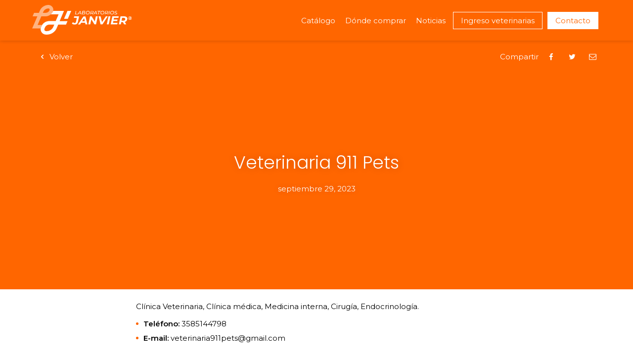

--- FILE ---
content_type: text/html; charset=UTF-8
request_url: https://laboratoriosjanvier.com.ar/punto_de_venta/veterinaria-911-pets/
body_size: 5961
content:
<!doctype html>
<html lang="es">
<head>
  <meta charset="UTF-8">
  <meta name="viewport" content="width=device-width, initial-scale=1">
  <link rel="profile" href="https://gmpg.org/xfn/11">

  <title>Veterinaria 911 Pets | Laboratorios J&#039;anvier</title>

  <!-- NOTE: Meta data

    Validate the metadata with:
    Facebook - Open Graph Object Debugger: https://developers.facebook.com/tools/debug/og/object/
    Facebook - Sharing Debugger: https://developers.facebook.com/tools/debug/sharing/
    Twitter - Card validator: https://cards-dev.twitter.com/validator
  -->

  <!-- Browsers -->
  <meta name="description" content="Pioneros en medicina veterinaria.">
  <meta name="author" content="Laboratorios J'anvier">
  <meta name="robots" content="index,follow">
  <meta name="geo.placename" content="Buenos Aires">
  <meta name="geo.region" content="AR">

  <!-- Facebook -->
  <meta property="og:type" content="website">
  <meta property="og:site_name" content="Laboratorios J'anvier">
  <meta property="og:title" content="  Veterinaria 911 Pets">
  <meta property="og:description" content="Clínica Veterinaria, Clínica médica, Medicina interna, Cirugía, Endocrinología. Teléfono: 3585144798 E-mail: veterinaria911pets@gmail.com">
  <meta property="og:image" content="">
  <meta property="og:url" content="https://laboratoriosjanvier.com.ar">

  <!-- Twitter -->
  <meta property="twitter:card" content="summary_large_image">
  <meta property="twitter:site" content="@TWITTER_USER">
  <meta property="twitter:title" content="  Veterinaria 911 Pets">
  <meta property="twitter:description" content="Clínica Veterinaria, Clínica médica, Medicina interna, Cirugía, Endocrinología. Teléfono: 3585144798 E-mail: veterinaria911pets@gmail.com">
  <meta property="twitter:image" content="">
  <meta property="twitter:url" content="https://laboratoriosjanvier.com.ar">

  <!-- Global site tag (gtag.js) - Google Analytics -->
  <script async src="https://www.googletagmanager.com/gtag/js?id=UA-148985072-1">
</script>
  <script>
  window.dataLayer = window.dataLayer || [];
  function gtag(){dataLayer.push(arguments);}
  gtag('js', new Date());

  gtag('config', 'UA-148985072-1');
  </script>

  <!-- NOTE: App color & img -->
  <link rel="icon" href="https://laboratoriosjanvier.com.ar/favicon.ico?v=1.1">

  <!-- NOTE: Fonts -->
  <link href="https://fonts.googleapis.com/css?family=Montserrat:400,600|Poppins:300&display=swap" rel="stylesheet">

  <title>Veterinaria 911 Pets &#8211; Laboratorios J&#039;anvier</title>
<meta name='robots' content='max-image-preview:large' />
	<style>img:is([sizes="auto" i], [sizes^="auto," i]) { contain-intrinsic-size: 3000px 1500px }</style>
	<link rel='dns-prefetch' href='//ajax.googleapis.com' />
<link rel='stylesheet' id='wp-block-library-css' href='https://laboratoriosjanvier.com.ar/wp-includes/css/dist/block-library/style.min.css?ver=6.8.3' type='text/css' media='all' />
<style id='classic-theme-styles-inline-css' type='text/css'>
/*! This file is auto-generated */
.wp-block-button__link{color:#fff;background-color:#32373c;border-radius:9999px;box-shadow:none;text-decoration:none;padding:calc(.667em + 2px) calc(1.333em + 2px);font-size:1.125em}.wp-block-file__button{background:#32373c;color:#fff;text-decoration:none}
</style>
<style id='global-styles-inline-css' type='text/css'>
:root{--wp--preset--aspect-ratio--square: 1;--wp--preset--aspect-ratio--4-3: 4/3;--wp--preset--aspect-ratio--3-4: 3/4;--wp--preset--aspect-ratio--3-2: 3/2;--wp--preset--aspect-ratio--2-3: 2/3;--wp--preset--aspect-ratio--16-9: 16/9;--wp--preset--aspect-ratio--9-16: 9/16;--wp--preset--color--black: #000000;--wp--preset--color--cyan-bluish-gray: #abb8c3;--wp--preset--color--white: #ffffff;--wp--preset--color--pale-pink: #f78da7;--wp--preset--color--vivid-red: #cf2e2e;--wp--preset--color--luminous-vivid-orange: #ff6900;--wp--preset--color--luminous-vivid-amber: #fcb900;--wp--preset--color--light-green-cyan: #7bdcb5;--wp--preset--color--vivid-green-cyan: #00d084;--wp--preset--color--pale-cyan-blue: #8ed1fc;--wp--preset--color--vivid-cyan-blue: #0693e3;--wp--preset--color--vivid-purple: #9b51e0;--wp--preset--gradient--vivid-cyan-blue-to-vivid-purple: linear-gradient(135deg,rgba(6,147,227,1) 0%,rgb(155,81,224) 100%);--wp--preset--gradient--light-green-cyan-to-vivid-green-cyan: linear-gradient(135deg,rgb(122,220,180) 0%,rgb(0,208,130) 100%);--wp--preset--gradient--luminous-vivid-amber-to-luminous-vivid-orange: linear-gradient(135deg,rgba(252,185,0,1) 0%,rgba(255,105,0,1) 100%);--wp--preset--gradient--luminous-vivid-orange-to-vivid-red: linear-gradient(135deg,rgba(255,105,0,1) 0%,rgb(207,46,46) 100%);--wp--preset--gradient--very-light-gray-to-cyan-bluish-gray: linear-gradient(135deg,rgb(238,238,238) 0%,rgb(169,184,195) 100%);--wp--preset--gradient--cool-to-warm-spectrum: linear-gradient(135deg,rgb(74,234,220) 0%,rgb(151,120,209) 20%,rgb(207,42,186) 40%,rgb(238,44,130) 60%,rgb(251,105,98) 80%,rgb(254,248,76) 100%);--wp--preset--gradient--blush-light-purple: linear-gradient(135deg,rgb(255,206,236) 0%,rgb(152,150,240) 100%);--wp--preset--gradient--blush-bordeaux: linear-gradient(135deg,rgb(254,205,165) 0%,rgb(254,45,45) 50%,rgb(107,0,62) 100%);--wp--preset--gradient--luminous-dusk: linear-gradient(135deg,rgb(255,203,112) 0%,rgb(199,81,192) 50%,rgb(65,88,208) 100%);--wp--preset--gradient--pale-ocean: linear-gradient(135deg,rgb(255,245,203) 0%,rgb(182,227,212) 50%,rgb(51,167,181) 100%);--wp--preset--gradient--electric-grass: linear-gradient(135deg,rgb(202,248,128) 0%,rgb(113,206,126) 100%);--wp--preset--gradient--midnight: linear-gradient(135deg,rgb(2,3,129) 0%,rgb(40,116,252) 100%);--wp--preset--font-size--small: 13px;--wp--preset--font-size--medium: 20px;--wp--preset--font-size--large: 36px;--wp--preset--font-size--x-large: 42px;--wp--preset--spacing--20: 0.44rem;--wp--preset--spacing--30: 0.67rem;--wp--preset--spacing--40: 1rem;--wp--preset--spacing--50: 1.5rem;--wp--preset--spacing--60: 2.25rem;--wp--preset--spacing--70: 3.38rem;--wp--preset--spacing--80: 5.06rem;--wp--preset--shadow--natural: 6px 6px 9px rgba(0, 0, 0, 0.2);--wp--preset--shadow--deep: 12px 12px 50px rgba(0, 0, 0, 0.4);--wp--preset--shadow--sharp: 6px 6px 0px rgba(0, 0, 0, 0.2);--wp--preset--shadow--outlined: 6px 6px 0px -3px rgba(255, 255, 255, 1), 6px 6px rgba(0, 0, 0, 1);--wp--preset--shadow--crisp: 6px 6px 0px rgba(0, 0, 0, 1);}:where(.is-layout-flex){gap: 0.5em;}:where(.is-layout-grid){gap: 0.5em;}body .is-layout-flex{display: flex;}.is-layout-flex{flex-wrap: wrap;align-items: center;}.is-layout-flex > :is(*, div){margin: 0;}body .is-layout-grid{display: grid;}.is-layout-grid > :is(*, div){margin: 0;}:where(.wp-block-columns.is-layout-flex){gap: 2em;}:where(.wp-block-columns.is-layout-grid){gap: 2em;}:where(.wp-block-post-template.is-layout-flex){gap: 1.25em;}:where(.wp-block-post-template.is-layout-grid){gap: 1.25em;}.has-black-color{color: var(--wp--preset--color--black) !important;}.has-cyan-bluish-gray-color{color: var(--wp--preset--color--cyan-bluish-gray) !important;}.has-white-color{color: var(--wp--preset--color--white) !important;}.has-pale-pink-color{color: var(--wp--preset--color--pale-pink) !important;}.has-vivid-red-color{color: var(--wp--preset--color--vivid-red) !important;}.has-luminous-vivid-orange-color{color: var(--wp--preset--color--luminous-vivid-orange) !important;}.has-luminous-vivid-amber-color{color: var(--wp--preset--color--luminous-vivid-amber) !important;}.has-light-green-cyan-color{color: var(--wp--preset--color--light-green-cyan) !important;}.has-vivid-green-cyan-color{color: var(--wp--preset--color--vivid-green-cyan) !important;}.has-pale-cyan-blue-color{color: var(--wp--preset--color--pale-cyan-blue) !important;}.has-vivid-cyan-blue-color{color: var(--wp--preset--color--vivid-cyan-blue) !important;}.has-vivid-purple-color{color: var(--wp--preset--color--vivid-purple) !important;}.has-black-background-color{background-color: var(--wp--preset--color--black) !important;}.has-cyan-bluish-gray-background-color{background-color: var(--wp--preset--color--cyan-bluish-gray) !important;}.has-white-background-color{background-color: var(--wp--preset--color--white) !important;}.has-pale-pink-background-color{background-color: var(--wp--preset--color--pale-pink) !important;}.has-vivid-red-background-color{background-color: var(--wp--preset--color--vivid-red) !important;}.has-luminous-vivid-orange-background-color{background-color: var(--wp--preset--color--luminous-vivid-orange) !important;}.has-luminous-vivid-amber-background-color{background-color: var(--wp--preset--color--luminous-vivid-amber) !important;}.has-light-green-cyan-background-color{background-color: var(--wp--preset--color--light-green-cyan) !important;}.has-vivid-green-cyan-background-color{background-color: var(--wp--preset--color--vivid-green-cyan) !important;}.has-pale-cyan-blue-background-color{background-color: var(--wp--preset--color--pale-cyan-blue) !important;}.has-vivid-cyan-blue-background-color{background-color: var(--wp--preset--color--vivid-cyan-blue) !important;}.has-vivid-purple-background-color{background-color: var(--wp--preset--color--vivid-purple) !important;}.has-black-border-color{border-color: var(--wp--preset--color--black) !important;}.has-cyan-bluish-gray-border-color{border-color: var(--wp--preset--color--cyan-bluish-gray) !important;}.has-white-border-color{border-color: var(--wp--preset--color--white) !important;}.has-pale-pink-border-color{border-color: var(--wp--preset--color--pale-pink) !important;}.has-vivid-red-border-color{border-color: var(--wp--preset--color--vivid-red) !important;}.has-luminous-vivid-orange-border-color{border-color: var(--wp--preset--color--luminous-vivid-orange) !important;}.has-luminous-vivid-amber-border-color{border-color: var(--wp--preset--color--luminous-vivid-amber) !important;}.has-light-green-cyan-border-color{border-color: var(--wp--preset--color--light-green-cyan) !important;}.has-vivid-green-cyan-border-color{border-color: var(--wp--preset--color--vivid-green-cyan) !important;}.has-pale-cyan-blue-border-color{border-color: var(--wp--preset--color--pale-cyan-blue) !important;}.has-vivid-cyan-blue-border-color{border-color: var(--wp--preset--color--vivid-cyan-blue) !important;}.has-vivid-purple-border-color{border-color: var(--wp--preset--color--vivid-purple) !important;}.has-vivid-cyan-blue-to-vivid-purple-gradient-background{background: var(--wp--preset--gradient--vivid-cyan-blue-to-vivid-purple) !important;}.has-light-green-cyan-to-vivid-green-cyan-gradient-background{background: var(--wp--preset--gradient--light-green-cyan-to-vivid-green-cyan) !important;}.has-luminous-vivid-amber-to-luminous-vivid-orange-gradient-background{background: var(--wp--preset--gradient--luminous-vivid-amber-to-luminous-vivid-orange) !important;}.has-luminous-vivid-orange-to-vivid-red-gradient-background{background: var(--wp--preset--gradient--luminous-vivid-orange-to-vivid-red) !important;}.has-very-light-gray-to-cyan-bluish-gray-gradient-background{background: var(--wp--preset--gradient--very-light-gray-to-cyan-bluish-gray) !important;}.has-cool-to-warm-spectrum-gradient-background{background: var(--wp--preset--gradient--cool-to-warm-spectrum) !important;}.has-blush-light-purple-gradient-background{background: var(--wp--preset--gradient--blush-light-purple) !important;}.has-blush-bordeaux-gradient-background{background: var(--wp--preset--gradient--blush-bordeaux) !important;}.has-luminous-dusk-gradient-background{background: var(--wp--preset--gradient--luminous-dusk) !important;}.has-pale-ocean-gradient-background{background: var(--wp--preset--gradient--pale-ocean) !important;}.has-electric-grass-gradient-background{background: var(--wp--preset--gradient--electric-grass) !important;}.has-midnight-gradient-background{background: var(--wp--preset--gradient--midnight) !important;}.has-small-font-size{font-size: var(--wp--preset--font-size--small) !important;}.has-medium-font-size{font-size: var(--wp--preset--font-size--medium) !important;}.has-large-font-size{font-size: var(--wp--preset--font-size--large) !important;}.has-x-large-font-size{font-size: var(--wp--preset--font-size--x-large) !important;}
:where(.wp-block-post-template.is-layout-flex){gap: 1.25em;}:where(.wp-block-post-template.is-layout-grid){gap: 1.25em;}
:where(.wp-block-columns.is-layout-flex){gap: 2em;}:where(.wp-block-columns.is-layout-grid){gap: 2em;}
:root :where(.wp-block-pullquote){font-size: 1.5em;line-height: 1.6;}
</style>
<link rel='stylesheet' id='contact-form-7-css' href='https://laboratoriosjanvier.com.ar/wp-content/plugins/contact-form-7/includes/css/styles.css?ver=6.1' type='text/css' media='all' />
<link rel='stylesheet' id='laboratorios-janvier-basic-css' href='https://laboratoriosjanvier.com.ar/wp-content/themes/laboratorios-janvier/style.css?ver=1754087739' type='text/css' media='all' />
<link rel='stylesheet' id='laboratorios-janvier-libs-css' href='https://laboratoriosjanvier.com.ar/wp-content/themes/laboratorios-janvier/css/libs.css?ver=1754087739' type='text/css' media='all' />
<link rel='stylesheet' id='laboratorios-janvier-styles-css' href='https://laboratoriosjanvier.com.ar/wp-content/themes/laboratorios-janvier/css/app.css?ver=1754087739' type='text/css' media='all' />
<link rel='stylesheet' id='dashicons-css' href='https://laboratoriosjanvier.com.ar/wp-includes/css/dashicons.min.css?ver=6.8.3' type='text/css' media='all' />
<link rel='stylesheet' id='wp-pagenavi-css' href='https://laboratoriosjanvier.com.ar/wp-content/plugins/wp-pagenavi/pagenavi-css.css?ver=2.70' type='text/css' media='all' />
<link rel='stylesheet' id='cf7cf-style-css' href='https://laboratoriosjanvier.com.ar/wp-content/plugins/cf7-conditional-fields/style.css?ver=2.6.2' type='text/css' media='all' />
<link rel='stylesheet' id='um_modal-css' href='https://laboratoriosjanvier.com.ar/wp-content/plugins/ultimate-member/assets/css/um-modal.min.css?ver=2.10.5' type='text/css' media='all' />
<link rel='stylesheet' id='um_ui-css' href='https://laboratoriosjanvier.com.ar/wp-content/plugins/ultimate-member/assets/libs/jquery-ui/jquery-ui.min.css?ver=1.13.2' type='text/css' media='all' />
<link rel='stylesheet' id='um_tipsy-css' href='https://laboratoriosjanvier.com.ar/wp-content/plugins/ultimate-member/assets/libs/tipsy/tipsy.min.css?ver=1.0.0a' type='text/css' media='all' />
<link rel='stylesheet' id='um_raty-css' href='https://laboratoriosjanvier.com.ar/wp-content/plugins/ultimate-member/assets/libs/raty/um-raty.min.css?ver=2.6.0' type='text/css' media='all' />
<link rel='stylesheet' id='select2-css' href='https://laboratoriosjanvier.com.ar/wp-content/plugins/ultimate-member/assets/libs/select2/select2.min.css?ver=4.0.13' type='text/css' media='all' />
<link rel='stylesheet' id='um_fileupload-css' href='https://laboratoriosjanvier.com.ar/wp-content/plugins/ultimate-member/assets/css/um-fileupload.min.css?ver=2.10.5' type='text/css' media='all' />
<link rel='stylesheet' id='um_confirm-css' href='https://laboratoriosjanvier.com.ar/wp-content/plugins/ultimate-member/assets/libs/um-confirm/um-confirm.min.css?ver=1.0' type='text/css' media='all' />
<link rel='stylesheet' id='um_datetime-css' href='https://laboratoriosjanvier.com.ar/wp-content/plugins/ultimate-member/assets/libs/pickadate/default.min.css?ver=3.6.2' type='text/css' media='all' />
<link rel='stylesheet' id='um_datetime_date-css' href='https://laboratoriosjanvier.com.ar/wp-content/plugins/ultimate-member/assets/libs/pickadate/default.date.min.css?ver=3.6.2' type='text/css' media='all' />
<link rel='stylesheet' id='um_datetime_time-css' href='https://laboratoriosjanvier.com.ar/wp-content/plugins/ultimate-member/assets/libs/pickadate/default.time.min.css?ver=3.6.2' type='text/css' media='all' />
<link rel='stylesheet' id='um_fonticons_ii-css' href='https://laboratoriosjanvier.com.ar/wp-content/plugins/ultimate-member/assets/libs/legacy/fonticons/fonticons-ii.min.css?ver=2.10.5' type='text/css' media='all' />
<link rel='stylesheet' id='um_fonticons_fa-css' href='https://laboratoriosjanvier.com.ar/wp-content/plugins/ultimate-member/assets/libs/legacy/fonticons/fonticons-fa.min.css?ver=2.10.5' type='text/css' media='all' />
<link rel='stylesheet' id='um_fontawesome-css' href='https://laboratoriosjanvier.com.ar/wp-content/plugins/ultimate-member/assets/css/um-fontawesome.min.css?ver=6.5.2' type='text/css' media='all' />
<link rel='stylesheet' id='um_common-css' href='https://laboratoriosjanvier.com.ar/wp-content/plugins/ultimate-member/assets/css/common.min.css?ver=2.10.5' type='text/css' media='all' />
<link rel='stylesheet' id='um_responsive-css' href='https://laboratoriosjanvier.com.ar/wp-content/plugins/ultimate-member/assets/css/um-responsive.min.css?ver=2.10.5' type='text/css' media='all' />
<link rel='stylesheet' id='um_styles-css' href='https://laboratoriosjanvier.com.ar/wp-content/plugins/ultimate-member/assets/css/um-styles.min.css?ver=2.10.5' type='text/css' media='all' />
<link rel='stylesheet' id='um_crop-css' href='https://laboratoriosjanvier.com.ar/wp-content/plugins/ultimate-member/assets/libs/cropper/cropper.min.css?ver=1.6.1' type='text/css' media='all' />
<link rel='stylesheet' id='um_profile-css' href='https://laboratoriosjanvier.com.ar/wp-content/plugins/ultimate-member/assets/css/um-profile.min.css?ver=2.10.5' type='text/css' media='all' />
<link rel='stylesheet' id='um_account-css' href='https://laboratoriosjanvier.com.ar/wp-content/plugins/ultimate-member/assets/css/um-account.min.css?ver=2.10.5' type='text/css' media='all' />
<link rel='stylesheet' id='um_misc-css' href='https://laboratoriosjanvier.com.ar/wp-content/plugins/ultimate-member/assets/css/um-misc.min.css?ver=2.10.5' type='text/css' media='all' />
<link rel='stylesheet' id='um_default_css-css' href='https://laboratoriosjanvier.com.ar/wp-content/plugins/ultimate-member/assets/css/um-old-default.min.css?ver=2.10.5' type='text/css' media='all' />
<script type="text/javascript" id="wpgmza_data-js-extra">
/* <![CDATA[ */
var wpgmza_google_api_status = {"message":"Enqueued","code":"ENQUEUED"};
/* ]]> */
</script>
<script type="text/javascript" src="https://laboratoriosjanvier.com.ar/wp-content/plugins/wp-google-maps/wpgmza_data.js?ver=6.8.3" id="wpgmza_data-js"></script>
<script type="text/javascript" src="https://ajax.googleapis.com/ajax/libs/jquery/3.6.0/jquery.min.js?ver=6.8.3" id="jquery-js"></script>
<script type="text/javascript" src="https://laboratoriosjanvier.com.ar/wp-content/themes/laboratorios-janvier/js/libs.js?ver=1754087739" id="laboratorios-janvier-libs-js"></script>
<script type="text/javascript" src="https://laboratoriosjanvier.com.ar/wp-content/themes/laboratorios-janvier/js/app.js?ver=1754087739" id="laboratorios-janvier-scripts-js"></script>
<script type="text/javascript" src="https://laboratoriosjanvier.com.ar/wp-content/plugins/ultimate-member/assets/js/um-gdpr.min.js?ver=2.10.5" id="um-gdpr-js"></script>
<link rel="https://api.w.org/" href="https://laboratoriosjanvier.com.ar/wp-json/" /><link rel="alternate" title="JSON" type="application/json" href="https://laboratoriosjanvier.com.ar/wp-json/wp/v2/punto_de_venta/4037" /><link rel="canonical" href="https://laboratoriosjanvier.com.ar/punto_de_venta/veterinaria-911-pets/" />
<link rel='shortlink' href='https://laboratoriosjanvier.com.ar/?p=4037' />
<link rel="alternate" title="oEmbed (JSON)" type="application/json+oembed" href="https://laboratoriosjanvier.com.ar/wp-json/oembed/1.0/embed?url=https%3A%2F%2Flaboratoriosjanvier.com.ar%2Fpunto_de_venta%2Fveterinaria-911-pets%2F" />
<link rel="alternate" title="oEmbed (XML)" type="text/xml+oembed" href="https://laboratoriosjanvier.com.ar/wp-json/oembed/1.0/embed?url=https%3A%2F%2Flaboratoriosjanvier.com.ar%2Fpunto_de_venta%2Fveterinaria-911-pets%2F&#038;format=xml" />
<script async src="https://www.googletagmanager.com/gtag/js?id=G-297469209" type="text/javascript"></script><script type="text/javascript">window.dataLayer = window.dataLayer || [];function gtag(){dataLayer.push(arguments);}gtag('js', new Date());gtag('config', 'G-297469209');</script><style type="text/css">.recentcomments a{display:inline !important;padding:0 !important;margin:0 !important;}</style><link rel="icon" href="https://laboratoriosjanvier.com.ar/wp-content/uploads/2024/07/cropped-Perfil-FacebookIG_Isotipo-32x32.png" sizes="32x32" />
<link rel="icon" href="https://laboratoriosjanvier.com.ar/wp-content/uploads/2024/07/cropped-Perfil-FacebookIG_Isotipo-192x192.png" sizes="192x192" />
<link rel="apple-touch-icon" href="https://laboratoriosjanvier.com.ar/wp-content/uploads/2024/07/cropped-Perfil-FacebookIG_Isotipo-180x180.png" />
<meta name="msapplication-TileImage" content="https://laboratoriosjanvier.com.ar/wp-content/uploads/2024/07/cropped-Perfil-FacebookIG_Isotipo-270x270.png" />
		<style type="text/css" id="wp-custom-css">
			

/* Custom Facebook Feed */
.facebookFeed {
    box-sizing: border-box;
    padding: 5px;
}
.cff-likebox {
    margin-top: 0;
}
#cff .cff-item {
    box-sizing: border-box;
    padding: 12px 6px 6px 6px;
    text-align: left;
    border-left: 1px solid #ddd;
    border-right: 1px solid #ddd;
}
#cff .cff-item:nth-child(odd) {
    background-color: #f9f9f9;
}
/* Custom Facebook Feed - End */		</style>
		</head>

<body class="wp-singular punto_de_venta-template-default single single-punto_de_venta postid-4037 wp-theme-laboratorios-janvier">

  <!-- NOTE: NAV -->
  <nav class="c-navigation is-dark">
    <div class="wrapper wrapper_lg air air_horz">
      <a href="https://laboratoriosjanvier.com.ar" class="c-navigation__logo" title="Ir al inicio"><img src="https://laboratoriosjanvier.com.ar/wp-content/themes/laboratorios-janvier/img/logos/logo.svg" alt="Ir al inicio"></a>
      <span class="c-navigation__trigger"><span class="c-navigation__bars"></span></span>
      <ul id="Primary" class="c-navigation__menu"><li id="menu-item-310" class="c-navigation__item menu-item menu-item-type-post_type_archive menu-item-object-productos menu-item-310"><a href="https://laboratoriosjanvier.com.ar/productos/">Catálogo</a></li>
<li id="menu-item-527" class="c-navigation__item menu-item menu-item-type-post_type menu-item-object-page menu-item-527"><a href="https://laboratoriosjanvier.com.ar/puntos-janvier/">Dónde comprar</a></li>
<li id="menu-item-296" class="c-navigation__item menu-item menu-item-type-post_type menu-item-object-page current_page_parent menu-item-296"><a href="https://laboratoriosjanvier.com.ar/blog/">Noticias</a></li>
<li id="menu-item-1509" class="c-navigation__item cta cta_secondary menu-item menu-item-type-post_type menu-item-object-page menu-item-1509"><a href="https://laboratoriosjanvier.com.ar/ingreso/">Ingreso veterinarias</a></li>
<li id="menu-item-295" class="c-navigation__item cta cta_primary menu-item menu-item-type-custom menu-item-object-custom menu-item-home menu-item-295"><a href="https://laboratoriosjanvier.com.ar/#contacto">Contacto</a></li>
</ul>    </div>
  </nav>
  <!-- XXX: NAV -->
  <!-- NOTE: HERO -->
  <div class="l-hero l-hero_post" style="background-image: url('')">
    <div class="c-filter"></div>
    <div class="l-hero__wrapper wrapper wrapper_lg air air_horz">
      <div class="l-hero__actions">
        <a href="https://laboratoriosjanvier.com.ar/blog/" class="l-hero__back"><i class="icon-left-open"></i> Volver</a>
        <div class="l-hero__share c-share">
          <span>Compartir</span>
          <a href="#" class="c-share__option c-share__option_facebook"><i class="icon-facebook"></i></a>
          <a href="#" class="c-share__option c-share__option_twitter"><i class="icon-twitter"></i></a>
          <a href="#" class="c-share__option c-share__option_mail" target="_blank"><i class="icon-mail"></i></a>
        </div>
      </div>
      <div class="l-hero__postTitle">
        <h2 class="c-title c-title_white">
          Veterinaria 911 Pets        </h2>
        <p class="c-paragraph">
          septiembre 29, 2023        </p>
      </div>
    </div>
  </div>
  <!-- XXX: HERO -->

  <!-- NOTE: SECCION -->
  <div id="section1" class="l-section l-section_post">
    <div class="l-section__wrapper wrapper wrapper_sm air">
      <div class="table__title">Clínica Veterinaria, Clínica médica, Medicina interna, Cirugía, Endocrinología.</div>
<div class="table__contact">
<ul>
<li><strong>Teléfono:</strong> 3585144798</li>
<li><strong>E-mail:</strong> veterinaria911pets@gmail.com</li>
</ul>
<p><a class="c-share__option c-share__option_marker" href="tel:3585144798" target="_blank" rel="noopener"><img decoding="async" src="https://laboratoriosjanvier.com.ar/wp-content/themes/laboratorios-janvier/img/icons/contact-phone.png" width="16" /></a><a class="c-share__option c-share__option_marker" href="mailto:veterinaria911pets@gmail.com" target="_blank" rel="noopener"><img decoding="async" src="https://laboratoriosjanvier.com.ar/wp-content/themes/laboratorios-janvier/img/icons/contact-mail.png" width="16" /></a><a class="c-share__option c-share__option_marker" href="https://wa.me/3585144798" target="_blank" rel="noopener"><img decoding="async" src="https://laboratoriosjanvier.com.ar/wp-content/themes/laboratorios-janvier/img/icons/contact-whatsapp.png" width="16" /></a><a class="c-share__option c-share__option_marker" href="https://www.facebook.com/veterinaria911pets" target="_blank" rel="noopener"><img decoding="async" src="https://laboratoriosjanvier.com.ar/wp-content/themes/laboratorios-janvier/img/icons/contact-facebook.png" width="16" /></a><a class="c-share__option c-share__option_marker" href="https://www.instagram.com/veterinaria911pets" target="_blank" rel="noopener"><img decoding="async" src="https://laboratoriosjanvier.com.ar/wp-content/themes/laboratorios-janvier/img/icons/contact-instagram.png" width="16" /></a></p>
</div>
    </div>
  </div>
  <!-- XXX: SECCION -->

  <!-- NOTE: SECCION -->
    <div id="section2" class="l-section">
    <div class="l-section__wrapper l-section__wrapper_home wrapper wrapper_lg air">
      <h2 class="c-title c-title_primary">
        Otras noticias
      </h2>
      <div class="l-section__catalog l-section__catalog_swiper">
        <!-- Swiper -->
        <div class="swiper-container swiper-post">
          <div class="swiper-wrapper">
                        <div class="swiper-slide">
              
<a href="https://laboratoriosjanvier.com.ar/amlodipina-cat-el-primer-medicamento-para-la-hipertension-registrado-en-veterinaria-en-argentina/" class="c-post">
  <div class="c-post__wrapper">
    <div class="c-post__img" style="background-image: url('https://laboratoriosjanvier.com.ar/wp-content/uploads/2023/06/Amlodipina-Portada-1024x683.jpg');"></div>
    <div class="c-post__info">
      <h3 class="c-title c-title_primary c-title_sm">
        Amlodipina CAT. El primer medicamento para la hipertensión registrado en veterinaria en Argentina      </h3>
      <p class="c-paragraph">
        ¿La presión de tu gato está un poco alta? Mantenela bajo control con el...      </p>
      <span class="c-post__date">
        junio 30, 2023      </span>
    </div>
  </div>
</a>
            </div>
                        <div class="swiper-slide">
              
<a href="https://laboratoriosjanvier.com.ar/la-familia-de-rp-dieta-integral-especifica-se-agranda/" class="c-post">
  <div class="c-post__wrapper">
    <div class="c-post__img" style="background-image: url('https://laboratoriosjanvier.com.ar/wp-content/uploads/2023/01/Nuevos-RP-Cover-1024x721.webp');"></div>
    <div class="c-post__info">
      <h3 class="c-title c-title_primary c-title_sm">
        La familia de RP® Dieta Integral Específica se agranda!      </h3>
      <p class="c-paragraph">
        Presentamos dos nuevos miembros de la familia de Alimentos Completos Medicados RP: RP Dieta...      </p>
      <span class="c-post__date">
        enero 28, 2023      </span>
    </div>
  </div>
</a>
            </div>
                        <div class="swiper-slide">
              
<a href="https://laboratoriosjanvier.com.ar/rp-dieta-integral-especifica-perros-adultos/" class="c-post">
  <div class="c-post__wrapper">
    <div class="c-post__img" style="background-image: url('https://laboratoriosjanvier.com.ar/wp-content/uploads/2022/08/RP-Cover-1024x576.jpg');"></div>
    <div class="c-post__info">
      <h3 class="c-title c-title_primary c-title_sm">
        RP® Dieta Integral Específica &#8211; Perros Adultos      </h3>
      <p class="c-paragraph">
        Presentamos el primer producto de nuestra familia de Alimentos Completos Medicados: RP Dieta Integral...      </p>
      <span class="c-post__date">
        agosto 8, 2022      </span>
    </div>
  </div>
</a>
            </div>
                                </div>
          <!-- Add Pagination -->
          <div class="swiper-pagination swiper-pagination_post"></div>
        </div>
      </div>
    </div>
  </div>
    <!-- XXX: SECCION -->


  <!-- NOTE: FOOTER -->
  <footer class="l-footer">
    <div class="l-footer__wrapper wrapper wrapper_lg air">
      <div class="l-footer__logo">
        <img src="https://laboratoriosjanvier.com.ar/wp-content/themes/laboratorios-janvier/img/logos/logo_white.svg" alt="Ecommerce logo" class="">
        <p>Remedios de Escalada de San Martín 3687<br />
(C1407EVG) Ciudad Autónoma de Bs. As.<br />
República Argentina</p>
      </div>
      <div class="l-footer__container">
        <div class="l-footer__social">
                      <a href="https://www.facebook.com/labjanvier/" class="l-footer__sociaLink"><i class="icon-facebook"></i></a>
                                <a href="https://www.instagram.com/laboratoriosjanvier/" class="l-footer__sociaLink"><i class="icon-instagram"></i></a>
                                <a href="https://www.twitter.com/labjanvier" class="l-footer__sociaLink"><i class="icon-twitter"></i></a>
                  </div>
        <ul id="Secondary" class="l-footer__menu"><li id="menu-item-309" class="menu-item menu-item-type-post_type_archive menu-item-object-productos menu-item-309"><a href="https://laboratoriosjanvier.com.ar/productos/">Catálogo</a></li>
<li id="menu-item-297" class="menu-item menu-item-type-post_type menu-item-object-page current_page_parent menu-item-297"><a href="https://laboratoriosjanvier.com.ar/blog/">Noticias</a></li>
<li id="menu-item-298" class="menu-item menu-item-type-custom menu-item-object-custom menu-item-home menu-item-298"><a href="https://laboratoriosjanvier.com.ar/#contacto">Contacto</a></li>
</ul>        <div class="l-footer__contact">
                  </div>
      </div>
    </div>
  </footer>
  <!-- XXX: FOOTER -->


<div id="um_upload_single" style="display:none;"></div>

<div id="um_view_photo" style="display:none;">
	<a href="javascript:void(0);" data-action="um_remove_modal" class="um-modal-close" aria-label="Cerrar la vista emergente de la foto">
		<i class="um-faicon-times"></i>
	</a>

	<div class="um-modal-body photo">
		<div class="um-modal-photo"></div>
	</div>
</div>
<script type="speculationrules">
{"prefetch":[{"source":"document","where":{"and":[{"href_matches":"\/*"},{"not":{"href_matches":["\/wp-*.php","\/wp-admin\/*","\/wp-content\/uploads\/*","\/wp-content\/*","\/wp-content\/plugins\/*","\/wp-content\/themes\/laboratorios-janvier\/*","\/*\\?(.+)"]}},{"not":{"selector_matches":"a[rel~=\"nofollow\"]"}},{"not":{"selector_matches":".no-prefetch, .no-prefetch a"}}]},"eagerness":"conservative"}]}
</script>
<script type="text/javascript" src="https://laboratoriosjanvier.com.ar/wp-includes/js/dist/hooks.min.js?ver=4d63a3d491d11ffd8ac6" id="wp-hooks-js"></script>
<script type="text/javascript" src="https://laboratoriosjanvier.com.ar/wp-includes/js/dist/i18n.min.js?ver=5e580eb46a90c2b997e6" id="wp-i18n-js"></script>
<script type="text/javascript" id="wp-i18n-js-after">
/* <![CDATA[ */
wp.i18n.setLocaleData( { 'text direction\u0004ltr': [ 'ltr' ] } );
/* ]]> */
</script>
<script type="text/javascript" src="https://laboratoriosjanvier.com.ar/wp-content/plugins/contact-form-7/includes/swv/js/index.js?ver=6.1" id="swv-js"></script>
<script type="text/javascript" id="contact-form-7-js-translations">
/* <![CDATA[ */
( function( domain, translations ) {
	var localeData = translations.locale_data[ domain ] || translations.locale_data.messages;
	localeData[""].domain = domain;
	wp.i18n.setLocaleData( localeData, domain );
} )( "contact-form-7", {"translation-revision-date":"2025-06-26 10:54:55+0000","generator":"GlotPress\/4.0.1","domain":"messages","locale_data":{"messages":{"":{"domain":"messages","plural-forms":"nplurals=2; plural=n != 1;","lang":"es"},"This contact form is placed in the wrong place.":["Este formulario de contacto est\u00e1 situado en el lugar incorrecto."],"Error:":["Error:"]}},"comment":{"reference":"includes\/js\/index.js"}} );
/* ]]> */
</script>
<script type="text/javascript" id="contact-form-7-js-before">
/* <![CDATA[ */
var wpcf7 = {
    "api": {
        "root": "https:\/\/laboratoriosjanvier.com.ar\/wp-json\/",
        "namespace": "contact-form-7\/v1"
    }
};
/* ]]> */
</script>
<script type="text/javascript" src="https://laboratoriosjanvier.com.ar/wp-content/plugins/contact-form-7/includes/js/index.js?ver=6.1" id="contact-form-7-js"></script>
<script type="text/javascript" id="wpcf7cf-scripts-js-extra">
/* <![CDATA[ */
var wpcf7cf_global_settings = {"ajaxurl":"https:\/\/laboratoriosjanvier.com.ar\/wp-admin\/admin-ajax.php"};
/* ]]> */
</script>
<script type="text/javascript" src="https://laboratoriosjanvier.com.ar/wp-content/plugins/cf7-conditional-fields/js/scripts.js?ver=2.6.2" id="wpcf7cf-scripts-js"></script>
<script type="text/javascript" src="https://www.google.com/recaptcha/api.js?render=6LdMI_IcAAAAAKHgrLo2e_THA_UDaDICUn8WMs5_&amp;ver=3.0" id="google-recaptcha-js"></script>
<script type="text/javascript" src="https://laboratoriosjanvier.com.ar/wp-includes/js/dist/vendor/wp-polyfill.min.js?ver=3.15.0" id="wp-polyfill-js"></script>
<script type="text/javascript" id="wpcf7-recaptcha-js-before">
/* <![CDATA[ */
var wpcf7_recaptcha = {
    "sitekey": "6LdMI_IcAAAAAKHgrLo2e_THA_UDaDICUn8WMs5_",
    "actions": {
        "homepage": "homepage",
        "contactform": "contactform"
    }
};
/* ]]> */
</script>
<script type="text/javascript" src="https://laboratoriosjanvier.com.ar/wp-content/plugins/contact-form-7/modules/recaptcha/index.js?ver=6.1" id="wpcf7-recaptcha-js"></script>
<script type="text/javascript" src="https://laboratoriosjanvier.com.ar/wp-includes/js/underscore.min.js?ver=1.13.7" id="underscore-js"></script>
<script type="text/javascript" id="wp-util-js-extra">
/* <![CDATA[ */
var _wpUtilSettings = {"ajax":{"url":"\/wp-admin\/admin-ajax.php"}};
/* ]]> */
</script>
<script type="text/javascript" src="https://laboratoriosjanvier.com.ar/wp-includes/js/wp-util.min.js?ver=6.8.3" id="wp-util-js"></script>
<script type="text/javascript" src="https://laboratoriosjanvier.com.ar/wp-content/plugins/ultimate-member/assets/libs/tipsy/tipsy.min.js?ver=1.0.0a" id="um_tipsy-js"></script>
<script type="text/javascript" src="https://laboratoriosjanvier.com.ar/wp-content/plugins/ultimate-member/assets/libs/um-confirm/um-confirm.min.js?ver=1.0" id="um_confirm-js"></script>
<script type="text/javascript" src="https://laboratoriosjanvier.com.ar/wp-content/plugins/ultimate-member/assets/libs/pickadate/picker.min.js?ver=3.6.2" id="um_datetime-js"></script>
<script type="text/javascript" src="https://laboratoriosjanvier.com.ar/wp-content/plugins/ultimate-member/assets/libs/pickadate/picker.date.min.js?ver=3.6.2" id="um_datetime_date-js"></script>
<script type="text/javascript" src="https://laboratoriosjanvier.com.ar/wp-content/plugins/ultimate-member/assets/libs/pickadate/picker.time.min.js?ver=3.6.2" id="um_datetime_time-js"></script>
<script type="text/javascript" src="https://laboratoriosjanvier.com.ar/wp-content/plugins/ultimate-member/assets/libs/pickadate/translations/es_ES.min.js?ver=3.6.2" id="um_datetime_locale-js"></script>
<script type="text/javascript" id="um_common-js-extra">
/* <![CDATA[ */
var um_common_variables = {"locale":"es_ES"};
var um_common_variables = {"locale":"es_ES"};
/* ]]> */
</script>
<script type="text/javascript" src="https://laboratoriosjanvier.com.ar/wp-content/plugins/ultimate-member/assets/js/common.min.js?ver=2.10.5" id="um_common-js"></script>
<script type="text/javascript" src="https://laboratoriosjanvier.com.ar/wp-content/plugins/ultimate-member/assets/libs/cropper/cropper.min.js?ver=1.6.1" id="um_crop-js"></script>
<script type="text/javascript" id="um_frontend_common-js-extra">
/* <![CDATA[ */
var um_frontend_common_variables = [];
/* ]]> */
</script>
<script type="text/javascript" src="https://laboratoriosjanvier.com.ar/wp-content/plugins/ultimate-member/assets/js/common-frontend.min.js?ver=2.10.5" id="um_frontend_common-js"></script>
<script type="text/javascript" src="https://laboratoriosjanvier.com.ar/wp-content/plugins/ultimate-member/assets/js/um-modal.min.js?ver=2.10.5" id="um_modal-js"></script>
<script type="text/javascript" src="https://laboratoriosjanvier.com.ar/wp-content/plugins/ultimate-member/assets/libs/jquery-form/jquery-form.min.js?ver=2.10.5" id="um_jquery_form-js"></script>
<script type="text/javascript" src="https://laboratoriosjanvier.com.ar/wp-content/plugins/ultimate-member/assets/libs/fileupload/fileupload.js?ver=2.10.5" id="um_fileupload-js"></script>
<script type="text/javascript" src="https://laboratoriosjanvier.com.ar/wp-content/plugins/ultimate-member/assets/js/um-functions.min.js?ver=2.10.5" id="um_functions-js"></script>
<script type="text/javascript" src="https://laboratoriosjanvier.com.ar/wp-content/plugins/ultimate-member/assets/js/um-responsive.min.js?ver=2.10.5" id="um_responsive-js"></script>
<script type="text/javascript" src="https://laboratoriosjanvier.com.ar/wp-content/plugins/ultimate-member/assets/js/um-conditional.min.js?ver=2.10.5" id="um_conditional-js"></script>
<script type="text/javascript" src="https://laboratoriosjanvier.com.ar/wp-content/plugins/ultimate-member/assets/libs/select2/select2.full.min.js?ver=4.0.13" id="select2-js"></script>
<script type="text/javascript" src="https://laboratoriosjanvier.com.ar/wp-content/plugins/ultimate-member/assets/libs/select2/i18n/es.js?ver=4.0.13" id="um_select2_locale-js"></script>
<script type="text/javascript" id="um_raty-js-translations">
/* <![CDATA[ */
( function( domain, translations ) {
	var localeData = translations.locale_data[ domain ] || translations.locale_data.messages;
	localeData[""].domain = domain;
	wp.i18n.setLocaleData( localeData, domain );
} )( "ultimate-member", {"translation-revision-date":"2025-08-28 17:17:14+0000","generator":"GlotPress\/4.0.1","domain":"messages","locale_data":{"messages":{"":{"domain":"messages","plural-forms":"nplurals=2; plural=n != 1;","lang":"es"},"Cancel this rating!":["\u00a1Cancelar esta puntuaci\u00f3n!"],"Not rated yet!":["\u00a1A\u00fan no puntuado!"]}},"comment":{"reference":"assets\/libs\/raty\/um-raty.js"}} );
/* ]]> */
</script>
<script type="text/javascript" src="https://laboratoriosjanvier.com.ar/wp-content/plugins/ultimate-member/assets/libs/raty/um-raty.min.js?ver=2.6.0" id="um_raty-js"></script>
<script type="text/javascript" id="um_scripts-js-extra">
/* <![CDATA[ */
var um_scripts = {"max_upload_size":"52428800","nonce":"d710cd5d43"};
/* ]]> */
</script>
<script type="text/javascript" src="https://laboratoriosjanvier.com.ar/wp-content/plugins/ultimate-member/assets/js/um-scripts.min.js?ver=2.10.5" id="um_scripts-js"></script>
<script type="text/javascript" id="um_profile-js-translations">
/* <![CDATA[ */
( function( domain, translations ) {
	var localeData = translations.locale_data[ domain ] || translations.locale_data.messages;
	localeData[""].domain = domain;
	wp.i18n.setLocaleData( localeData, domain );
} )( "ultimate-member", {"translation-revision-date":"2025-08-28 17:17:14+0000","generator":"GlotPress\/4.0.1","domain":"messages","locale_data":{"messages":{"":{"domain":"messages","plural-forms":"nplurals=2; plural=n != 1;","lang":"es"},"Are you sure that you want to delete this user?":["\u00bfSeguro que quieres borrar este usuario?"],"Upload a cover photo":["Subir una foto de portada"]}},"comment":{"reference":"assets\/js\/um-profile.js"}} );
/* ]]> */
</script>
<script type="text/javascript" src="https://laboratoriosjanvier.com.ar/wp-content/plugins/ultimate-member/assets/js/um-profile.min.js?ver=2.10.5" id="um_profile-js"></script>
<script type="text/javascript" src="https://laboratoriosjanvier.com.ar/wp-content/plugins/ultimate-member/assets/js/um-account.min.js?ver=2.10.5" id="um_account-js"></script>

</body>
</html>


--- FILE ---
content_type: text/html; charset=utf-8
request_url: https://www.google.com/recaptcha/api2/anchor?ar=1&k=6LdMI_IcAAAAAKHgrLo2e_THA_UDaDICUn8WMs5_&co=aHR0cHM6Ly9sYWJvcmF0b3Jpb3NqYW52aWVyLmNvbS5hcjo0NDM.&hl=en&v=PoyoqOPhxBO7pBk68S4YbpHZ&size=invisible&anchor-ms=20000&execute-ms=30000&cb=m9zbkccy9c8f
body_size: 48824
content:
<!DOCTYPE HTML><html dir="ltr" lang="en"><head><meta http-equiv="Content-Type" content="text/html; charset=UTF-8">
<meta http-equiv="X-UA-Compatible" content="IE=edge">
<title>reCAPTCHA</title>
<style type="text/css">
/* cyrillic-ext */
@font-face {
  font-family: 'Roboto';
  font-style: normal;
  font-weight: 400;
  font-stretch: 100%;
  src: url(//fonts.gstatic.com/s/roboto/v48/KFO7CnqEu92Fr1ME7kSn66aGLdTylUAMa3GUBHMdazTgWw.woff2) format('woff2');
  unicode-range: U+0460-052F, U+1C80-1C8A, U+20B4, U+2DE0-2DFF, U+A640-A69F, U+FE2E-FE2F;
}
/* cyrillic */
@font-face {
  font-family: 'Roboto';
  font-style: normal;
  font-weight: 400;
  font-stretch: 100%;
  src: url(//fonts.gstatic.com/s/roboto/v48/KFO7CnqEu92Fr1ME7kSn66aGLdTylUAMa3iUBHMdazTgWw.woff2) format('woff2');
  unicode-range: U+0301, U+0400-045F, U+0490-0491, U+04B0-04B1, U+2116;
}
/* greek-ext */
@font-face {
  font-family: 'Roboto';
  font-style: normal;
  font-weight: 400;
  font-stretch: 100%;
  src: url(//fonts.gstatic.com/s/roboto/v48/KFO7CnqEu92Fr1ME7kSn66aGLdTylUAMa3CUBHMdazTgWw.woff2) format('woff2');
  unicode-range: U+1F00-1FFF;
}
/* greek */
@font-face {
  font-family: 'Roboto';
  font-style: normal;
  font-weight: 400;
  font-stretch: 100%;
  src: url(//fonts.gstatic.com/s/roboto/v48/KFO7CnqEu92Fr1ME7kSn66aGLdTylUAMa3-UBHMdazTgWw.woff2) format('woff2');
  unicode-range: U+0370-0377, U+037A-037F, U+0384-038A, U+038C, U+038E-03A1, U+03A3-03FF;
}
/* math */
@font-face {
  font-family: 'Roboto';
  font-style: normal;
  font-weight: 400;
  font-stretch: 100%;
  src: url(//fonts.gstatic.com/s/roboto/v48/KFO7CnqEu92Fr1ME7kSn66aGLdTylUAMawCUBHMdazTgWw.woff2) format('woff2');
  unicode-range: U+0302-0303, U+0305, U+0307-0308, U+0310, U+0312, U+0315, U+031A, U+0326-0327, U+032C, U+032F-0330, U+0332-0333, U+0338, U+033A, U+0346, U+034D, U+0391-03A1, U+03A3-03A9, U+03B1-03C9, U+03D1, U+03D5-03D6, U+03F0-03F1, U+03F4-03F5, U+2016-2017, U+2034-2038, U+203C, U+2040, U+2043, U+2047, U+2050, U+2057, U+205F, U+2070-2071, U+2074-208E, U+2090-209C, U+20D0-20DC, U+20E1, U+20E5-20EF, U+2100-2112, U+2114-2115, U+2117-2121, U+2123-214F, U+2190, U+2192, U+2194-21AE, U+21B0-21E5, U+21F1-21F2, U+21F4-2211, U+2213-2214, U+2216-22FF, U+2308-230B, U+2310, U+2319, U+231C-2321, U+2336-237A, U+237C, U+2395, U+239B-23B7, U+23D0, U+23DC-23E1, U+2474-2475, U+25AF, U+25B3, U+25B7, U+25BD, U+25C1, U+25CA, U+25CC, U+25FB, U+266D-266F, U+27C0-27FF, U+2900-2AFF, U+2B0E-2B11, U+2B30-2B4C, U+2BFE, U+3030, U+FF5B, U+FF5D, U+1D400-1D7FF, U+1EE00-1EEFF;
}
/* symbols */
@font-face {
  font-family: 'Roboto';
  font-style: normal;
  font-weight: 400;
  font-stretch: 100%;
  src: url(//fonts.gstatic.com/s/roboto/v48/KFO7CnqEu92Fr1ME7kSn66aGLdTylUAMaxKUBHMdazTgWw.woff2) format('woff2');
  unicode-range: U+0001-000C, U+000E-001F, U+007F-009F, U+20DD-20E0, U+20E2-20E4, U+2150-218F, U+2190, U+2192, U+2194-2199, U+21AF, U+21E6-21F0, U+21F3, U+2218-2219, U+2299, U+22C4-22C6, U+2300-243F, U+2440-244A, U+2460-24FF, U+25A0-27BF, U+2800-28FF, U+2921-2922, U+2981, U+29BF, U+29EB, U+2B00-2BFF, U+4DC0-4DFF, U+FFF9-FFFB, U+10140-1018E, U+10190-1019C, U+101A0, U+101D0-101FD, U+102E0-102FB, U+10E60-10E7E, U+1D2C0-1D2D3, U+1D2E0-1D37F, U+1F000-1F0FF, U+1F100-1F1AD, U+1F1E6-1F1FF, U+1F30D-1F30F, U+1F315, U+1F31C, U+1F31E, U+1F320-1F32C, U+1F336, U+1F378, U+1F37D, U+1F382, U+1F393-1F39F, U+1F3A7-1F3A8, U+1F3AC-1F3AF, U+1F3C2, U+1F3C4-1F3C6, U+1F3CA-1F3CE, U+1F3D4-1F3E0, U+1F3ED, U+1F3F1-1F3F3, U+1F3F5-1F3F7, U+1F408, U+1F415, U+1F41F, U+1F426, U+1F43F, U+1F441-1F442, U+1F444, U+1F446-1F449, U+1F44C-1F44E, U+1F453, U+1F46A, U+1F47D, U+1F4A3, U+1F4B0, U+1F4B3, U+1F4B9, U+1F4BB, U+1F4BF, U+1F4C8-1F4CB, U+1F4D6, U+1F4DA, U+1F4DF, U+1F4E3-1F4E6, U+1F4EA-1F4ED, U+1F4F7, U+1F4F9-1F4FB, U+1F4FD-1F4FE, U+1F503, U+1F507-1F50B, U+1F50D, U+1F512-1F513, U+1F53E-1F54A, U+1F54F-1F5FA, U+1F610, U+1F650-1F67F, U+1F687, U+1F68D, U+1F691, U+1F694, U+1F698, U+1F6AD, U+1F6B2, U+1F6B9-1F6BA, U+1F6BC, U+1F6C6-1F6CF, U+1F6D3-1F6D7, U+1F6E0-1F6EA, U+1F6F0-1F6F3, U+1F6F7-1F6FC, U+1F700-1F7FF, U+1F800-1F80B, U+1F810-1F847, U+1F850-1F859, U+1F860-1F887, U+1F890-1F8AD, U+1F8B0-1F8BB, U+1F8C0-1F8C1, U+1F900-1F90B, U+1F93B, U+1F946, U+1F984, U+1F996, U+1F9E9, U+1FA00-1FA6F, U+1FA70-1FA7C, U+1FA80-1FA89, U+1FA8F-1FAC6, U+1FACE-1FADC, U+1FADF-1FAE9, U+1FAF0-1FAF8, U+1FB00-1FBFF;
}
/* vietnamese */
@font-face {
  font-family: 'Roboto';
  font-style: normal;
  font-weight: 400;
  font-stretch: 100%;
  src: url(//fonts.gstatic.com/s/roboto/v48/KFO7CnqEu92Fr1ME7kSn66aGLdTylUAMa3OUBHMdazTgWw.woff2) format('woff2');
  unicode-range: U+0102-0103, U+0110-0111, U+0128-0129, U+0168-0169, U+01A0-01A1, U+01AF-01B0, U+0300-0301, U+0303-0304, U+0308-0309, U+0323, U+0329, U+1EA0-1EF9, U+20AB;
}
/* latin-ext */
@font-face {
  font-family: 'Roboto';
  font-style: normal;
  font-weight: 400;
  font-stretch: 100%;
  src: url(//fonts.gstatic.com/s/roboto/v48/KFO7CnqEu92Fr1ME7kSn66aGLdTylUAMa3KUBHMdazTgWw.woff2) format('woff2');
  unicode-range: U+0100-02BA, U+02BD-02C5, U+02C7-02CC, U+02CE-02D7, U+02DD-02FF, U+0304, U+0308, U+0329, U+1D00-1DBF, U+1E00-1E9F, U+1EF2-1EFF, U+2020, U+20A0-20AB, U+20AD-20C0, U+2113, U+2C60-2C7F, U+A720-A7FF;
}
/* latin */
@font-face {
  font-family: 'Roboto';
  font-style: normal;
  font-weight: 400;
  font-stretch: 100%;
  src: url(//fonts.gstatic.com/s/roboto/v48/KFO7CnqEu92Fr1ME7kSn66aGLdTylUAMa3yUBHMdazQ.woff2) format('woff2');
  unicode-range: U+0000-00FF, U+0131, U+0152-0153, U+02BB-02BC, U+02C6, U+02DA, U+02DC, U+0304, U+0308, U+0329, U+2000-206F, U+20AC, U+2122, U+2191, U+2193, U+2212, U+2215, U+FEFF, U+FFFD;
}
/* cyrillic-ext */
@font-face {
  font-family: 'Roboto';
  font-style: normal;
  font-weight: 500;
  font-stretch: 100%;
  src: url(//fonts.gstatic.com/s/roboto/v48/KFO7CnqEu92Fr1ME7kSn66aGLdTylUAMa3GUBHMdazTgWw.woff2) format('woff2');
  unicode-range: U+0460-052F, U+1C80-1C8A, U+20B4, U+2DE0-2DFF, U+A640-A69F, U+FE2E-FE2F;
}
/* cyrillic */
@font-face {
  font-family: 'Roboto';
  font-style: normal;
  font-weight: 500;
  font-stretch: 100%;
  src: url(//fonts.gstatic.com/s/roboto/v48/KFO7CnqEu92Fr1ME7kSn66aGLdTylUAMa3iUBHMdazTgWw.woff2) format('woff2');
  unicode-range: U+0301, U+0400-045F, U+0490-0491, U+04B0-04B1, U+2116;
}
/* greek-ext */
@font-face {
  font-family: 'Roboto';
  font-style: normal;
  font-weight: 500;
  font-stretch: 100%;
  src: url(//fonts.gstatic.com/s/roboto/v48/KFO7CnqEu92Fr1ME7kSn66aGLdTylUAMa3CUBHMdazTgWw.woff2) format('woff2');
  unicode-range: U+1F00-1FFF;
}
/* greek */
@font-face {
  font-family: 'Roboto';
  font-style: normal;
  font-weight: 500;
  font-stretch: 100%;
  src: url(//fonts.gstatic.com/s/roboto/v48/KFO7CnqEu92Fr1ME7kSn66aGLdTylUAMa3-UBHMdazTgWw.woff2) format('woff2');
  unicode-range: U+0370-0377, U+037A-037F, U+0384-038A, U+038C, U+038E-03A1, U+03A3-03FF;
}
/* math */
@font-face {
  font-family: 'Roboto';
  font-style: normal;
  font-weight: 500;
  font-stretch: 100%;
  src: url(//fonts.gstatic.com/s/roboto/v48/KFO7CnqEu92Fr1ME7kSn66aGLdTylUAMawCUBHMdazTgWw.woff2) format('woff2');
  unicode-range: U+0302-0303, U+0305, U+0307-0308, U+0310, U+0312, U+0315, U+031A, U+0326-0327, U+032C, U+032F-0330, U+0332-0333, U+0338, U+033A, U+0346, U+034D, U+0391-03A1, U+03A3-03A9, U+03B1-03C9, U+03D1, U+03D5-03D6, U+03F0-03F1, U+03F4-03F5, U+2016-2017, U+2034-2038, U+203C, U+2040, U+2043, U+2047, U+2050, U+2057, U+205F, U+2070-2071, U+2074-208E, U+2090-209C, U+20D0-20DC, U+20E1, U+20E5-20EF, U+2100-2112, U+2114-2115, U+2117-2121, U+2123-214F, U+2190, U+2192, U+2194-21AE, U+21B0-21E5, U+21F1-21F2, U+21F4-2211, U+2213-2214, U+2216-22FF, U+2308-230B, U+2310, U+2319, U+231C-2321, U+2336-237A, U+237C, U+2395, U+239B-23B7, U+23D0, U+23DC-23E1, U+2474-2475, U+25AF, U+25B3, U+25B7, U+25BD, U+25C1, U+25CA, U+25CC, U+25FB, U+266D-266F, U+27C0-27FF, U+2900-2AFF, U+2B0E-2B11, U+2B30-2B4C, U+2BFE, U+3030, U+FF5B, U+FF5D, U+1D400-1D7FF, U+1EE00-1EEFF;
}
/* symbols */
@font-face {
  font-family: 'Roboto';
  font-style: normal;
  font-weight: 500;
  font-stretch: 100%;
  src: url(//fonts.gstatic.com/s/roboto/v48/KFO7CnqEu92Fr1ME7kSn66aGLdTylUAMaxKUBHMdazTgWw.woff2) format('woff2');
  unicode-range: U+0001-000C, U+000E-001F, U+007F-009F, U+20DD-20E0, U+20E2-20E4, U+2150-218F, U+2190, U+2192, U+2194-2199, U+21AF, U+21E6-21F0, U+21F3, U+2218-2219, U+2299, U+22C4-22C6, U+2300-243F, U+2440-244A, U+2460-24FF, U+25A0-27BF, U+2800-28FF, U+2921-2922, U+2981, U+29BF, U+29EB, U+2B00-2BFF, U+4DC0-4DFF, U+FFF9-FFFB, U+10140-1018E, U+10190-1019C, U+101A0, U+101D0-101FD, U+102E0-102FB, U+10E60-10E7E, U+1D2C0-1D2D3, U+1D2E0-1D37F, U+1F000-1F0FF, U+1F100-1F1AD, U+1F1E6-1F1FF, U+1F30D-1F30F, U+1F315, U+1F31C, U+1F31E, U+1F320-1F32C, U+1F336, U+1F378, U+1F37D, U+1F382, U+1F393-1F39F, U+1F3A7-1F3A8, U+1F3AC-1F3AF, U+1F3C2, U+1F3C4-1F3C6, U+1F3CA-1F3CE, U+1F3D4-1F3E0, U+1F3ED, U+1F3F1-1F3F3, U+1F3F5-1F3F7, U+1F408, U+1F415, U+1F41F, U+1F426, U+1F43F, U+1F441-1F442, U+1F444, U+1F446-1F449, U+1F44C-1F44E, U+1F453, U+1F46A, U+1F47D, U+1F4A3, U+1F4B0, U+1F4B3, U+1F4B9, U+1F4BB, U+1F4BF, U+1F4C8-1F4CB, U+1F4D6, U+1F4DA, U+1F4DF, U+1F4E3-1F4E6, U+1F4EA-1F4ED, U+1F4F7, U+1F4F9-1F4FB, U+1F4FD-1F4FE, U+1F503, U+1F507-1F50B, U+1F50D, U+1F512-1F513, U+1F53E-1F54A, U+1F54F-1F5FA, U+1F610, U+1F650-1F67F, U+1F687, U+1F68D, U+1F691, U+1F694, U+1F698, U+1F6AD, U+1F6B2, U+1F6B9-1F6BA, U+1F6BC, U+1F6C6-1F6CF, U+1F6D3-1F6D7, U+1F6E0-1F6EA, U+1F6F0-1F6F3, U+1F6F7-1F6FC, U+1F700-1F7FF, U+1F800-1F80B, U+1F810-1F847, U+1F850-1F859, U+1F860-1F887, U+1F890-1F8AD, U+1F8B0-1F8BB, U+1F8C0-1F8C1, U+1F900-1F90B, U+1F93B, U+1F946, U+1F984, U+1F996, U+1F9E9, U+1FA00-1FA6F, U+1FA70-1FA7C, U+1FA80-1FA89, U+1FA8F-1FAC6, U+1FACE-1FADC, U+1FADF-1FAE9, U+1FAF0-1FAF8, U+1FB00-1FBFF;
}
/* vietnamese */
@font-face {
  font-family: 'Roboto';
  font-style: normal;
  font-weight: 500;
  font-stretch: 100%;
  src: url(//fonts.gstatic.com/s/roboto/v48/KFO7CnqEu92Fr1ME7kSn66aGLdTylUAMa3OUBHMdazTgWw.woff2) format('woff2');
  unicode-range: U+0102-0103, U+0110-0111, U+0128-0129, U+0168-0169, U+01A0-01A1, U+01AF-01B0, U+0300-0301, U+0303-0304, U+0308-0309, U+0323, U+0329, U+1EA0-1EF9, U+20AB;
}
/* latin-ext */
@font-face {
  font-family: 'Roboto';
  font-style: normal;
  font-weight: 500;
  font-stretch: 100%;
  src: url(//fonts.gstatic.com/s/roboto/v48/KFO7CnqEu92Fr1ME7kSn66aGLdTylUAMa3KUBHMdazTgWw.woff2) format('woff2');
  unicode-range: U+0100-02BA, U+02BD-02C5, U+02C7-02CC, U+02CE-02D7, U+02DD-02FF, U+0304, U+0308, U+0329, U+1D00-1DBF, U+1E00-1E9F, U+1EF2-1EFF, U+2020, U+20A0-20AB, U+20AD-20C0, U+2113, U+2C60-2C7F, U+A720-A7FF;
}
/* latin */
@font-face {
  font-family: 'Roboto';
  font-style: normal;
  font-weight: 500;
  font-stretch: 100%;
  src: url(//fonts.gstatic.com/s/roboto/v48/KFO7CnqEu92Fr1ME7kSn66aGLdTylUAMa3yUBHMdazQ.woff2) format('woff2');
  unicode-range: U+0000-00FF, U+0131, U+0152-0153, U+02BB-02BC, U+02C6, U+02DA, U+02DC, U+0304, U+0308, U+0329, U+2000-206F, U+20AC, U+2122, U+2191, U+2193, U+2212, U+2215, U+FEFF, U+FFFD;
}
/* cyrillic-ext */
@font-face {
  font-family: 'Roboto';
  font-style: normal;
  font-weight: 900;
  font-stretch: 100%;
  src: url(//fonts.gstatic.com/s/roboto/v48/KFO7CnqEu92Fr1ME7kSn66aGLdTylUAMa3GUBHMdazTgWw.woff2) format('woff2');
  unicode-range: U+0460-052F, U+1C80-1C8A, U+20B4, U+2DE0-2DFF, U+A640-A69F, U+FE2E-FE2F;
}
/* cyrillic */
@font-face {
  font-family: 'Roboto';
  font-style: normal;
  font-weight: 900;
  font-stretch: 100%;
  src: url(//fonts.gstatic.com/s/roboto/v48/KFO7CnqEu92Fr1ME7kSn66aGLdTylUAMa3iUBHMdazTgWw.woff2) format('woff2');
  unicode-range: U+0301, U+0400-045F, U+0490-0491, U+04B0-04B1, U+2116;
}
/* greek-ext */
@font-face {
  font-family: 'Roboto';
  font-style: normal;
  font-weight: 900;
  font-stretch: 100%;
  src: url(//fonts.gstatic.com/s/roboto/v48/KFO7CnqEu92Fr1ME7kSn66aGLdTylUAMa3CUBHMdazTgWw.woff2) format('woff2');
  unicode-range: U+1F00-1FFF;
}
/* greek */
@font-face {
  font-family: 'Roboto';
  font-style: normal;
  font-weight: 900;
  font-stretch: 100%;
  src: url(//fonts.gstatic.com/s/roboto/v48/KFO7CnqEu92Fr1ME7kSn66aGLdTylUAMa3-UBHMdazTgWw.woff2) format('woff2');
  unicode-range: U+0370-0377, U+037A-037F, U+0384-038A, U+038C, U+038E-03A1, U+03A3-03FF;
}
/* math */
@font-face {
  font-family: 'Roboto';
  font-style: normal;
  font-weight: 900;
  font-stretch: 100%;
  src: url(//fonts.gstatic.com/s/roboto/v48/KFO7CnqEu92Fr1ME7kSn66aGLdTylUAMawCUBHMdazTgWw.woff2) format('woff2');
  unicode-range: U+0302-0303, U+0305, U+0307-0308, U+0310, U+0312, U+0315, U+031A, U+0326-0327, U+032C, U+032F-0330, U+0332-0333, U+0338, U+033A, U+0346, U+034D, U+0391-03A1, U+03A3-03A9, U+03B1-03C9, U+03D1, U+03D5-03D6, U+03F0-03F1, U+03F4-03F5, U+2016-2017, U+2034-2038, U+203C, U+2040, U+2043, U+2047, U+2050, U+2057, U+205F, U+2070-2071, U+2074-208E, U+2090-209C, U+20D0-20DC, U+20E1, U+20E5-20EF, U+2100-2112, U+2114-2115, U+2117-2121, U+2123-214F, U+2190, U+2192, U+2194-21AE, U+21B0-21E5, U+21F1-21F2, U+21F4-2211, U+2213-2214, U+2216-22FF, U+2308-230B, U+2310, U+2319, U+231C-2321, U+2336-237A, U+237C, U+2395, U+239B-23B7, U+23D0, U+23DC-23E1, U+2474-2475, U+25AF, U+25B3, U+25B7, U+25BD, U+25C1, U+25CA, U+25CC, U+25FB, U+266D-266F, U+27C0-27FF, U+2900-2AFF, U+2B0E-2B11, U+2B30-2B4C, U+2BFE, U+3030, U+FF5B, U+FF5D, U+1D400-1D7FF, U+1EE00-1EEFF;
}
/* symbols */
@font-face {
  font-family: 'Roboto';
  font-style: normal;
  font-weight: 900;
  font-stretch: 100%;
  src: url(//fonts.gstatic.com/s/roboto/v48/KFO7CnqEu92Fr1ME7kSn66aGLdTylUAMaxKUBHMdazTgWw.woff2) format('woff2');
  unicode-range: U+0001-000C, U+000E-001F, U+007F-009F, U+20DD-20E0, U+20E2-20E4, U+2150-218F, U+2190, U+2192, U+2194-2199, U+21AF, U+21E6-21F0, U+21F3, U+2218-2219, U+2299, U+22C4-22C6, U+2300-243F, U+2440-244A, U+2460-24FF, U+25A0-27BF, U+2800-28FF, U+2921-2922, U+2981, U+29BF, U+29EB, U+2B00-2BFF, U+4DC0-4DFF, U+FFF9-FFFB, U+10140-1018E, U+10190-1019C, U+101A0, U+101D0-101FD, U+102E0-102FB, U+10E60-10E7E, U+1D2C0-1D2D3, U+1D2E0-1D37F, U+1F000-1F0FF, U+1F100-1F1AD, U+1F1E6-1F1FF, U+1F30D-1F30F, U+1F315, U+1F31C, U+1F31E, U+1F320-1F32C, U+1F336, U+1F378, U+1F37D, U+1F382, U+1F393-1F39F, U+1F3A7-1F3A8, U+1F3AC-1F3AF, U+1F3C2, U+1F3C4-1F3C6, U+1F3CA-1F3CE, U+1F3D4-1F3E0, U+1F3ED, U+1F3F1-1F3F3, U+1F3F5-1F3F7, U+1F408, U+1F415, U+1F41F, U+1F426, U+1F43F, U+1F441-1F442, U+1F444, U+1F446-1F449, U+1F44C-1F44E, U+1F453, U+1F46A, U+1F47D, U+1F4A3, U+1F4B0, U+1F4B3, U+1F4B9, U+1F4BB, U+1F4BF, U+1F4C8-1F4CB, U+1F4D6, U+1F4DA, U+1F4DF, U+1F4E3-1F4E6, U+1F4EA-1F4ED, U+1F4F7, U+1F4F9-1F4FB, U+1F4FD-1F4FE, U+1F503, U+1F507-1F50B, U+1F50D, U+1F512-1F513, U+1F53E-1F54A, U+1F54F-1F5FA, U+1F610, U+1F650-1F67F, U+1F687, U+1F68D, U+1F691, U+1F694, U+1F698, U+1F6AD, U+1F6B2, U+1F6B9-1F6BA, U+1F6BC, U+1F6C6-1F6CF, U+1F6D3-1F6D7, U+1F6E0-1F6EA, U+1F6F0-1F6F3, U+1F6F7-1F6FC, U+1F700-1F7FF, U+1F800-1F80B, U+1F810-1F847, U+1F850-1F859, U+1F860-1F887, U+1F890-1F8AD, U+1F8B0-1F8BB, U+1F8C0-1F8C1, U+1F900-1F90B, U+1F93B, U+1F946, U+1F984, U+1F996, U+1F9E9, U+1FA00-1FA6F, U+1FA70-1FA7C, U+1FA80-1FA89, U+1FA8F-1FAC6, U+1FACE-1FADC, U+1FADF-1FAE9, U+1FAF0-1FAF8, U+1FB00-1FBFF;
}
/* vietnamese */
@font-face {
  font-family: 'Roboto';
  font-style: normal;
  font-weight: 900;
  font-stretch: 100%;
  src: url(//fonts.gstatic.com/s/roboto/v48/KFO7CnqEu92Fr1ME7kSn66aGLdTylUAMa3OUBHMdazTgWw.woff2) format('woff2');
  unicode-range: U+0102-0103, U+0110-0111, U+0128-0129, U+0168-0169, U+01A0-01A1, U+01AF-01B0, U+0300-0301, U+0303-0304, U+0308-0309, U+0323, U+0329, U+1EA0-1EF9, U+20AB;
}
/* latin-ext */
@font-face {
  font-family: 'Roboto';
  font-style: normal;
  font-weight: 900;
  font-stretch: 100%;
  src: url(//fonts.gstatic.com/s/roboto/v48/KFO7CnqEu92Fr1ME7kSn66aGLdTylUAMa3KUBHMdazTgWw.woff2) format('woff2');
  unicode-range: U+0100-02BA, U+02BD-02C5, U+02C7-02CC, U+02CE-02D7, U+02DD-02FF, U+0304, U+0308, U+0329, U+1D00-1DBF, U+1E00-1E9F, U+1EF2-1EFF, U+2020, U+20A0-20AB, U+20AD-20C0, U+2113, U+2C60-2C7F, U+A720-A7FF;
}
/* latin */
@font-face {
  font-family: 'Roboto';
  font-style: normal;
  font-weight: 900;
  font-stretch: 100%;
  src: url(//fonts.gstatic.com/s/roboto/v48/KFO7CnqEu92Fr1ME7kSn66aGLdTylUAMa3yUBHMdazQ.woff2) format('woff2');
  unicode-range: U+0000-00FF, U+0131, U+0152-0153, U+02BB-02BC, U+02C6, U+02DA, U+02DC, U+0304, U+0308, U+0329, U+2000-206F, U+20AC, U+2122, U+2191, U+2193, U+2212, U+2215, U+FEFF, U+FFFD;
}

</style>
<link rel="stylesheet" type="text/css" href="https://www.gstatic.com/recaptcha/releases/PoyoqOPhxBO7pBk68S4YbpHZ/styles__ltr.css">
<script nonce="71DhROWBxWmaJeChj-OopA" type="text/javascript">window['__recaptcha_api'] = 'https://www.google.com/recaptcha/api2/';</script>
<script type="text/javascript" src="https://www.gstatic.com/recaptcha/releases/PoyoqOPhxBO7pBk68S4YbpHZ/recaptcha__en.js" nonce="71DhROWBxWmaJeChj-OopA">
      
    </script></head>
<body><div id="rc-anchor-alert" class="rc-anchor-alert"></div>
<input type="hidden" id="recaptcha-token" value="[base64]">
<script type="text/javascript" nonce="71DhROWBxWmaJeChj-OopA">
      recaptcha.anchor.Main.init("[\x22ainput\x22,[\x22bgdata\x22,\x22\x22,\[base64]/[base64]/[base64]/[base64]/[base64]/[base64]/[base64]/[base64]/[base64]/[base64]\\u003d\x22,\[base64]\\u003d\\u003d\x22,\[base64]/[base64]/DjSU/[base64]/DmyJqL3nCjW/DssOkSFtcw5rDhsOuw7UIwoTDq27CvHrCv3DDhVNwCCDCssKHw459KMKFOypxw4s/[base64]/Ct8K+L2XCj8OLDsKqwqI0E8KkRsOUwpEiwrwtNTfDojLDpmk7Y8OQDE3CvRHCuiYLWhRYw5svw7BBwqYXw5PDjFLDtMKDw7s7XMKgC3rCpDcXwr/DjMOSdHRVbMOKRsOBY1jDjcK9IBpZwoYREMK6Q8KSIlpNP8OMw4rDj19zwrh5wqDCp2fCkz7CpxkKRV7Cq8O8wo/CqMOFdG7ChsOPcycfJlE7w77CisKwNcKHDxDDr8OCFytNXigtw70KV8Ksw5rCg8OBwqc/R8OiEFYXwpvCqyFEeMKXwp3CgxMIYilFwqrDnMKDdMOJw7XDpAxdFMOFGVLDkwvConoMwrQyVcO2AcOtw43Cv2TDiFNdT8OHwow6M8O3wr3DtcOPwrk4ID4ow4rCt8KVPCgyFTfCsQVcMcOgTcOfBUVJwrnCoRvDpMO7aMOVQsOiMMOUSsKPCsK3wr5Vw40/LgfDrFsXKkfDiw3DpUslwoopEwBHWCcmMQjClsK1QcOXCMKxw5vDpC3Cgx7DqsKAwqXDhHFsw6TCt8O5w5cMdMOdccOtwq7Do2/CkDjChzciTMO2S03DqU1qN8KDwqoXw7BSOsKEeBljw6TCtz42aSA/woDDjsKBJGzDlMO3w57CiMOZw7cRWENdwqzCscK3w5xeJ8KLw5HDqcKACsKTw7HCvcKLwpzCslcpI8K9woN/[base64]/DrGF4CG7DvHzCt8KPw51Zw791IcK8w6LDiV3DlMO3wrl1w7zDocOCw6TCsQ7DvsKPw78ydsOGRwXClsOkwplSfWVew6YLYcOgwqjCnlDDk8OVw5PClh7CksOqUXnDi1bClhTCmTE9H8K5acKVYMKib8K1w7NCd8KbeWRhwoJ/[base64]/[base64]/wrEVNhx2IxjDoMK3dmXCnMKHwobCmkHCohDCpsKMEsKBw5N9w7XCqnFVJAcNw5LDtwfDgMKaw7bCjGlRwoYYw75MUMOHwqDDicO0N8KTwpIjw7Vdw7ghQEoqAFLDjWDDg03CtMOIDsO1WhhRw4E0LcKpIVRDw6DDj8OHQGzCqcOUO2ceW8KFW8OzHHTDhGk4w4gyMl/[base64]/a8OhPMK0HkprKivCt8Oiw7B5HcOMekhLTmRfwr/DsMOLeDjDuCXDsnLDrAfCj8OywpIsJ8O/wqfCuQzCmsOxdQLDhHs6DVMQWMKne8K0dxDDoiV2w5IDLQzDhcKswobCncOOfBomwoLCrEZIbjrCoMKbwrHCqMO3w6XDhsKQwqPDkMO1wocPTG/Cs8K3Ml0lB8OIw5Aaw6/Ds8OLw7/[base64]/[base64]/CssK/F8Kzw73Dk3xqOV0rDMKXXi7DjcKRw6TDpsKWKnnCh8KyaiPClsKBAHrDmBxBwqzCkFklwp/Dni1YBBPDisO5aVcqZylZwrTDq05VFS0lwod2N8Ofw7UIVcKpwrZGw7I+QsOnwq/DpDwxw53DrWTCqsO/dEHDhsKUe8OEY8KWwoDDlcKoEH4Aw6LDkVcoRMKXw60CNTHCkDUdw60SYEBXwqLCsDFbwqzDo8OHUMKhwqjCuyLDrXQBw5/DkQRQVzYZPVjDiSBTV8OIcifCicO5wq1sRnJqwpkhw70kCFnDt8K8dEAXS00Qw5bCksOqDHfCiUfDkDg/YMOZC8K4wrtpwojCosOxw6HCgsOjw70+MsK0wpdpacKFw4XCjx/CusKLwo7DgXhAw6jDnlfCt3TCq8OqUx/DtlBew6fCqyEcw6PCo8KKw7bDtWrCvsOSw4YEw4bDmnvCuMK1ASgPw7bDqj7DgMKSW8KOOsK2aBDDqFdFJsOJUcOVBU3CpMO6wpE1HEbDuhkxT8KYwrLCmMKjRcK7MsOmY8Oqw5jCmEHDphTDhMKgacKFwqF4wp3DvTBNW3XDiU/CkFFPVHt/wqDDp0PChMOKIyDCksKPbsKEX8KAMjjDlsKCwpbCqsKjVgTDl1LDnGxJw4jCq8KcwoHCv8KRwopaeyrChcKhwqhLP8Ojw5vDrzDCvcOtwobCkBVoScO6w5JhA8O/[base64]/[base64]/ChsOBOsOcTMKkw43CuMOywo9vwpjCssKID8KPwptGwoYKEgZRf0cjw5vCjcOfBCnCu8ObTMKyOsOfNS7Dp8KywoTDqUtvbgnDkcOJesOowq97ZyzDrVRSwoDDhjLCoFnDoMOQC8OscV7CnxPChxfDrcOvw5fCs8OMwo/DqiJpwqHDr8KVKMOpw49RVsKNccKxwr8mAcKdw7trecKEw7XCgDcTFz3Cl8OvYhd8w6xbw77DnsKgecKxwp9Zw6DCu8ODCD0pWcKDD8OYwrjDqlrDucKgwrfCusOxKcKFwoTCgcKwSXXCgcKwVsKRwqtbVCAhQsOBw6F7JMO0woXCjy/DlsOMQwnDlWvDq8KTEMKnwqLDrMKzw6kZw4Udw45ww5IXwpPDs1ZGw5HDssObcjh0w4c3wqE4w4c3w5EpBMKnwpDCkw9yN8KnKMO3w5/DrcKMZD3Cu0/DmsO0NsKyJQXCosOSw4rDvMKAQnbDlk4UwqYow57CmEdKwoEyRl7DhsKPG8KKwo/ChyUdwqEiOGTCtSnCoFFfPcO4cBHDkjvDr2XDvMKJSMKLT2zDvMOMJQQGd8KIdRHCh8KMTMKgT8K8wqtYRCjDpsKkCsOsP8OgwpbDt8Kgw5zDmj3CgkELIsKwP13CvMO6wqUFwo/Cr8KWwrTCuBcaw5kewr/[base64]/CmFDCu8KEKmLDgcK1LzEhwrnClnPDkcKNwrzDhhTCpmYhwrB8a8OcYnEAwoYwE2DCgMKtw48/w44XXi/DtlRIw48swr7DgHDDu8Osw7ZiMhLDjwPCoMK+JMKDw7x6w4ExOcOxw5XCv1HDuTLDi8OTQsOuWW/DlD8HP8KBG14Nw5/Ct8O/STzDksKTw51wYyzDq8Ovw4PDi8Olw513HVfCoQLChcKqYDxBDMKZN8Kpw5LCpMKQFFFnwq0Yw5bCisOrXcKresKBwoonWivDl2czQ8O8w5cFw6/[base64]/DhgLCuMKuYMKnYylfBldpTMKPwqFtwpfCnyMnw4ddwrtdEkdqw4oTGADClH3DmgZAwpZVw7zCg8KEesKzPgMbwr/ClsKQHgZJwrUPw7FyfjrDsMOrwoUVQcKmwrvDpRJlGsOHwp/[base64]/CusO4wpXCoEDCocOTPhAPXsO+HcKBUAB2YMK+HQ/CkcKHBwkdw4YKclYnwo7CiMOGw4zDhsOTTxdjwrcNwroTw6DDgTUVw4Zdwr/ChsKKGcKxwonCqgXDhcKFM0ARRMKxwozDmnIIPyfDmX7DqwZKwrzDssKkSQnDljM2K8OUwq7DrUzDncKAwoJCwrxnHkUzLWFaw5bCj8KlwpltP0rDqT7DusOOw6TCjDTCssORfivDocK0ZsKIQ8KIw7jCl1DCv8KWw5nCsgfDmsOyw5jDuMOBw79ew7UubMOFSS/DncKnwrXCp1nClcKcw4vDvz0cGMOtw5zDmxPCtVjCocKzAW/DhwPCjMOxY27ClHwLQMK+wqzDugkXUAjCtcKtwqUJQEwTwoXDkzzDn0J/FQVow4HCoV08XXhEMAnDoWNTw5/DglnCnijCgcKxwofDhlc7wpVOKMOTw7HDosOywqfCi0Mjw5t1w73DpcKeF0kFwqrCqcKpwrDCnTTDkcOoGxgjwpIiSlJIwpzDvEwUwrsFwo8CZMKTLkNmwqgJM8Okw7JUHMKmwqDDpcOBwqcXw5/DkMOOSsKDw5LDjcOCIcOsS8KRw4EzwqTDhz4WMFTChDEsFQHDscKcwr3DmcOrwqrCtcOvwr3Co31Ow7rDh8KJw5zCtB0JNcOUXg4IQRnDoi/DnGXCksKscMORYQQMIMKcw4F3dcKoMMK6wqwARsKlw4fDmMK0woUnR3V9c3w7w4jCkgwAG8KjfU/[base64]/wr1eWcOtwp3Dq8OieyPClh5PwqzCjGxeVsOtwpcbG2LDicKRa2vCtMOldMKQF8OLPsKjH3HDpcOLwr/[base64]/wpHDiMOCwojDm8KEwowWwp1AEwFIS8O3wpXDuDgvw6fDjMKBY8KFw67DlsKPw4jDjsOowqHDj8KBwrXCijDDvG/Ct8KPwol1J8ODwqIMbVrDmzReMEjDosKcWsKMVsKUwqHDtw5sQMKdFG3Dv8KOVMOWwpVJwrohwrNXBsKWwqMPXcOCdClGw65jw7vDsWLDjh46B0HCvV3DtAthw6Adwp3CqiIEw4DDoMKmwq0BP1DDuDfDosOvKX/DrcOwwqobIsOAwpnCniUFw7ZWwpfCi8OKw5wmw7RPPnXChDZkw6N8wrLDicOxFzvDmFAVIWfCgMOjwoUMw4jCnwbDqsOfw7LCgMKNAl8/wo4Yw78nBMONWMKzw5fDusOjwrnDr8O7w5gabGzChWFAOl0Zw5clPMOGwqZNwqIRw5nCpcKLMcOPCgvDhV/DiGbDv8O8I1xNw5vChMOFCBrCpXxDw6nDqcKpwqbDikw+wqV+IlXCuMOBwr9/wq9vwq4fw7HCphPDgcKIYRzDniwWLDDDisOtwqnChsKASn1Uw7LDl8OZwo5Iw7Qbw655NDLDvlDDqMKBwrnDjcKVwq8Gw57Cpm/CrCV+w73Ch8KrV15iw588w5nCk2A7acOATMO8dsONV8Oowp7DtHjCtMO+w7zDvU4ZNsK8AcKlG2/DsRRxfcKwa8K9wr3DhnkrWgnDo8K/wrDDi8KEw5sWLSTDiVbCmF9fF25Jwr5SFsOfw6PDnMK5wqLCuMKRw4PCqMKiaMKbw4IrccKQLhJFFAPChsOjw6IOwr4CwrEDacOAwozDsT8bwrl7ZyhkwrZ1w6R9X8KCM8Oiw5/Ct8Kew6hfw7bDncO5wrjCqcKEES/Dj17Di08FWA5QPEDCg8OndsK0VsKkIsK/AcOvWMKvMMOZw5HDtDkDcMKZVE8Ow5bCoznCvcKqwqjDpxDCuB4Bw5liwpfCthxZwoXCgMKZw6rDtnnDoSnCqjzCnBJHw6HCkBIzM8KGcQjDoMOvL8K/w7fCtRQXZsKjIUjCiGXCoSEBw45ow5HCvCvDnkvDh1TCnFRsfMOqbMKnfcO6Y1DDpMObwpVNw7/DvcOAwqHClsOQwojCpsOBw6vDnMOpw61OXFx7FS/CgsKzSUBcwqZjw5NzwpjDggjCosKyf2XCgQ/Dng7DlD86WyfDmFYNSzAfwrh7w7okNQzDr8Osw4XDncOpCwhPw45EZcKDw5oXwoEAXcK5wofCqRI0w5hWwq7DpAhQw55uwpDDmQzDimPCksO0w7/CusKFMsKqw7TDi0R5wrEywr46wohNbMOKw5FvC0osBgbDkDrCisOYw7vDmSrDgMKJOCXDt8K+w4fCqcOJw4fCjsKGwq0/w54PwopHbRhew5gTwrg4wqXDnyvDtiB8ITIsw4fDqD0uwrTDjsOxwo/DiCU0aMKyw48twrDDv8OSPMKHBBDCoWfCiX7Cj2Ivw4QZw6HDsjpAPMK1WcO0KcOHw4pZZDxBDkDDrcORcjkKwpPCvwfDpEbDjMKNHcOTw65wwrRhwoB4woLCh33DnDRNZQMpHnvChUrDnx/DoiA0HsOMwqNqw6TDl0TCkMKXwrjDtcKzW07Cr8KTwod7wqzCrcO8w6wNX8KFA8O9wprDr8Ktwo1jwotCLsK9wqXDncOEJMKdwqw7PsKuw4hQYSfCsjTDi8KWM8O/[base64]/DqcOOBnt+PMOLw6RmwonCiWJMWsKFwoYcGjfCoSR6JzgkGjvDscKnwr/DlW3CvsKLw6MYw4sfwrgJLsOSwqoPw4IGw77Dpn9cLsKgw6Uaw7UHwrXCqBMDN3/CrcOPZDA9w77ChcO6wqDCuFrDhcKfCGAvemMrwqNmwrLDmhDCjV9qwrxKfXLCh8K0R8OCZsK6woPDqcKSwqPDhSjDsls9w6jDr8KswqNYR8K0AEnCq8KlD1/DpG5Pw5JTwrAOOBXDv1FTw6DCvMKaw6Utw6IOwoHDshhnfMOJwq0IwoQDw7cmenHCuXjCpA94w5XCvsK2w6rCmHcgwrVLEljDuE7DlcOXZMKtwrDDjyrCmMOrwpVxwoUAwoswFXvCiG4HcMO9wqAEbm/DtsKrwop4wqwfEsKjR8K8Pg4QwqtAw7xtw4wiw71nw6VlwofDi8KKLMOIX8OhwqNhYsKNYMK+wpNvwpXDgMOyw7rDkj3Dl8K/[base64]/Dp8KIRcOkw4Zuwp3CijPChsK6wpnCpD7DucKkwrzDkQPCimjCpMKLw63Du8KRYcKEUMKiw5BLFsKqwpwUw4LCp8KRVsOvwqLCkUppwrvCsjIFw4Yow7jCkCVwwobDj8OOw5hiGsKOb8OXWjrChSR1az0tXsKtIMKOw64tfH/DhzfDjkbDtcOfw6fDkQBXw5vCqCzDoULCvMOlNsO4W8Kewp3Dl8OVdcKrw6rCkcKBLcK0w6Fnwr03JMKlGMOSfMOMw7N3UVnCkMKqw5HDhhwLBRvClcOdQcOywr9rAsKWw5DDg8KCwrrCkMOdwq7DrjPDuMKkTcKfe8KDWcO9wr1qGsOnwos/[base64]/CmMOKFnvCgAIxw65hw7LDosKrbTDCmiVUwoopw4fDkcOEwojCul4+wpLCjD8nwoZSN1zDgsKLw5PCjcKQKBpUWURMwrHCnsOEGkHCuTtYw6bCg0RTwq/Du8ORREbCizvCpmLCnA7CgsKtS8Kwwr8oPcKJecKvw5E6TMKGwopEAsO5w45xblXDisKMWsKiw5howpIcGcKEwr/CvMOSw4DCoMKnBjVSJQBHwqZLdUvCiz5Mw4bCnjwiVG/CmMKsHyp6JnfDhMKdw6lDw5bCsEPDnnXDmxzChcOfdzp2H30fGHsoUsKhw5ZlIzojTcO6V8OWB8OYw4Y+XEUMTjI5wpbCgcObBQ4TNgnDocK+w4sHw7HDgCptw5g9RE4qUMK6woMrNcKKZ15KwqPCp8KgwoAIw4Qpw48vH8OKw6nCnsOEE8ObSEVywojCi8Oww5/[base64]/CpcO/Wid4wow5w6bCgBLDtsKLw4NlYBPCuMKkw47CsCNwLcKywq/DixPDvcKAw5ABw51TJk/CtcK7w4nDiiDCmMKYCcOzOSFOwoXDsBcnZBg+wox/[base64]/CmgQrKsOzw6DCq8KlMF/DtMK4wogpw5fDicOUL8OMw6DCoMKiwrjCosOow5HCtsOKTMO6w5rDiVVLeGTCg8K/w4fDjMOWFDYjb8KYeENhwoYuw7zDnsO3wqzCq2XClEwRw5FuLcKLPsOLX8KHwpYhw6nDpz07w6ZHw6vDp8Kaw4wjw6EBwoXDjcKneBYPwpFsL8K+W8OwZsKEcynDkRY1VMO7woTCq8OjwrEqwocGwrtFwpFLwpMhUm/[base64]/[base64]/[base64]/wpzCrw/[base64]/[base64]/DlXrCpmbCmsKuwolXYMKbYUnDkzjCpsOBesO/[base64]/w6VGwqvCqMK/F0fCjWLCiMKEw69Xw5LCnMKiYMOMYhjCtMOIT2/Cn8OQw6zCmcKFwpYZwofCssKyF8KIaMKaMmHDpcOfKcKqwpgbJRluw5DCg8OTJj5mB8Kfw5FPwoLCpcOJd8Kiw5VxwocjQH0Ww6lpw4Q/MGlvwogcw4rCnsKAwrHCmMOMDGDDhgTDuMKIw7EqwpIFwpQiwp0Cw4Yiw6jDu8O1WMORZsOuaEgfwqDDusKbw4DDucOtwpR8w6PCvcKkECsVKsOEHsOEBRcZwqfDsMOMAMOqUzMQw47ChW/CumheAsKPVS0SwqjCgsKHw7vDh29dwqQtwqTDmHvCgSHCj8OMwq3Ckx9gQ8K/wr3CsFDCnQNrw6JFwqbClcOAMjlxw6ImwqvDrsOgw7xSZUjDh8ONDsOJEsKWK0pDUi42F8OZw5w1ISHCqcKSacKrZsOrwrjCocOxwoRTKcKeJcOHOWNiVsK8esK4OcKlw7Q9CsOmwqbDhsOXflPDpVrDs8OINsKiwpc6w4rDiMOgw4LCgcKKD33DgsOWHDTDuMKow5/ChsK0Z2nDrcKHccO+wqwhwqPCt8KGYyPCvlNYbMK4wpDCgA/DoHtWannCssOrRnHCjkvCi8OtKi49FD3DuB3CjcOMJxfDrwvDosOwWMOQwoAVw7TDp8Ozwo98w73DlyRrwpvClgrCghvDv8Opw6EFUyTCr8KCw5DCgQjDjsKmJsOCwrEwEsOcFUHDpsKOwo7DlGbDn2xIwrRNMGkeRk8XwoU5wq/CnWRXWcKXw7J9NcKew4zClcOpwpjDnxhCwogZw7JKw59iVRzDvwoKZcKKwrDDiBHDuT5mKGPCosOkGMOqwpTDhVDCiEZQw5w/worCuBLDniHCs8OZOMO+wrkvChjCkMKoMcKiaMKUccOGTcOTAcKjwr7Cjh1Tw6VrUnM/woBxwpQxDnsBWcKvKcOQwo/Dg8OpdQnCtAxKJjXDij3CmG/[base64]/CoMKAwoXCmgsCG8Khw4YcaR1iwqbCrzXDkzrCl8KVfWrCnyrCscKPCjlQXAIrJ8Kfw7BRwoR9JC/[base64]/[base64]/w4ZwacOpw4jChDfDsX/CgWwJBMOEI8KQw4fDksOtWQvDqsKPdmDDj8OzA8OVKAI+IcOdwqDDicOuwqHCnm7CrMO1NcKWwrnDg8OoPsOfAsK0w4MNCzZHwpbCgwHCq8ODWH7DkkvCvms9w5jDigJPOsKgwpHCrmfCuhJOw6kqwoDCp2bCuBrDiHjDrMKxCMOpwpJ2ccO4ZW/Du8Obw53CrHUPDMOBwoTDpXnCm3NOMcODbWzDo8K2cgLDsDHDhcK5F8OjwqtkQH3CuybCogxuw6LDqXbDt8OKwq0IMxB/RwJcdxMNMMOsw54JY0DDpcOgw7nDrMODw47DuGTDksKBw4DDisOww6gMbFnDgHQKw63DtsOLSsOMw5/DtTLCoEYBwo0Twr03dcOvwq/CtcOGZw1/DBzDixtowpfDmcO7w4h2OSLClVEjw5l4H8OiwprDhFc1w41LdsOuwrkEwoMWdyZqwosXDyACCm3DlMOqw4Yuw6zCn1h+CsKPOsKBwoNSWBXCujgAw5kGGsOowpAJGljDrcOAwqQ9UE4ywqTCuQgPCWApw654TMKFCcOOKFJeWsO8BQbDmm/[base64]/wr/Dq8OUNcO+w7kfw5ciw5ZrPTvCp0o+aAXClU/[base64]/woHCqcOSwoHDhMOWTTbCt8O4wonCmC0/[base64]/[base64]/DvcKEC8Ohw6BIwrcNTsONDhbCtUfDhiJRw6bDvcOkEn/Cm0o7G0TCoMK5XcO+wpZcw6DDgsOyOytPAMOEOFJOU8OhVmXCpiNqw6TCiGhxw4LCohvCqWIYwrsaw7TCpcO2wpfCsSwjcMOFAsK+Qxh2bxPDgRbCjcKNwpvDizN2wo/[base64]/w5XDpkrCo2DCvMOLwrXCnyRUJGjDuMONwrhcwopTFsKQG1XCv8KfwoTDpQdIKi7Dn8OBw6wsT3nDsMOpw7p4w67DvcO4R1ZDH8KVw5V5wp/DjcOaAsOXw6PDp8KZwpNjVH41wrnCjTDDmcK6wpbCmcKNDsO8wpPDqj9Uw5bCgng+wqXDjkR0wpxewojDuiJrwpMlw7LCncOFWj/[base64]/ChRrDmXTCvcKSw6PDvsKCw4jCjwcMSsKiZsOoBzzDqD3DilrDpMO+GRzCgwlmwphzw6PDv8K5BngDwr0yw6zDhWvDrkbCozDDtcOlQCDCrm8pMUIaw69qw7DCqMOFWBJ2w64/OFYraHUaGR3DgsO7wqrDkXLDrUhGHQxYwqfDh3LDrB7CpMKIAB3DkMKLZRfCgsKmMC8nCytqIlp6Jm7Dsy9xwp9QwqlaHMOpAsKHwo7DuUt8N8OAGW7CocKew5DCnsO1wozCgsOHw5/Cq13Cr8KJF8OAw7R0wpnDnE/Dnm7CuA0qw7kWEsOFLynDp8Orwr0WbsKLQB/CjjU3wqTDjsOmVMOywqAxGMK5w6d/IsKdw6QCJcOaH8OjR3t0wrLDnX3DisOWAsOwwq7CgMKhw5tOw73CijXCpMOmw6fDhUHCp8KSw7Bww57Dvk1Bw6olXWHDm8KXw77CuBMqJsO8ZsKuBCBWGR3DgcK7w6rCrcKYwpJzw5LDvsOufiZqwpvCt3vCosKxwro5TcKRwonDr8KgIS/DgcK/ZmrCqjohwqLDhiM9w4FSwrFyw5Msw7nDhsOLHMKRw6pTchs/UMO2wp8Swo8eYA1AHS/DoVPCrkxzw6XDhyBPPmQjw7h3w4vDr8OOLMKQw7vCl8KeKcOdLcOKwr8Bw4jCgmlGwqIAwrF1MsKTw4DCusObcgbDvsOgwq8CNMOlw6LDlcODL8Okw7d8UTLDnEwHw5bCiTzDtMO8JMOcIB9+w4TCuSA5w7FQZcK1LG/Do8KhwrkFwqLCqsKHdsO3wqwcEsKFesOTw5MBw6hkw4vCl8K/wo8Bw6LChMKHwo/Dp8OdRsORwrFQV3dRFcKFDCPDvUDDpi7DocKGV2hxwo1Nw70tw4nCqyUbw7DCn8Kmwqx8B8OjwrTCty4owpRzdX/[base64]/DnsOLw7jCk28Nwp3CpmbDrsOfw5Z+S8K1HsOQw67ClUxPDsKJw4UUDMKfw6VBwph+CUV1w6TCosORwq1zfcO9w5zCmwx+S8Oww4UTLcK+wpluAMOYw53CtzbCvcOGVcKKMUPDmWMRw7LCnhzDukIRwqJ7Yil/[base64]/CtjgBNcOGecOhwqvDuVsUBnsXDcOVBMKQFcK4w5g0wr3DlMOSNhjChcOUw5hfwpFIw7LCkkFLw4UfZi0Kw7DCpAcREW8rw6/DvWVKVUXDosKlUBTDicKpw5IWw60WZsOnbWB0QsKXQGlTw5wjwrF2w6DDl8OswqUJMx10woRSDMOSwrHCsmJEVDZCw4g2CzDClMKOwppYwoQwwpfDt8KSw79swqQHwqPCtcKZw6fCnmPDhcKJTiFDClVDwrJ+woM1W8Orw7TCkQYsOU/Dq8Klwokewrk2asOvw6N1J1jCpS9vwo0VworClADDsgUNwp7DuTPClmLCv8Oew6R9aikNwq5QO8KdIsOaw4/CkR3CjhPCpRnDqMOew6/DkcKsKcOlJMOxw4RSw446D3wUQMOcSsKEwrATVg1Ra10wbMKaNHBZcg3DnMKGw5oLwrg/ITrDisOVfMO+KsKpw7vDpcKXTQtmw7XDqAZXwpIeO8KlScKGwq3CjVHCkcOiWsKKwq5OTS7DscOow4N4w4M4w7rCmcOzZ8OqaCd/[base64]/CmVAiw6PDryxIw57DokUscQgXHSHCh8KKIkxEL8KyIwIQwr0LN3MvGw9RHyZlw6XDn8O6wo/DkSLDrCZcwrk7w4/CplHCp8Kbw5U7HjI0DMOBw4nDrA1xw4HCl8KHV3zDj8O4H8OVwpQIwpLDpD4jUA0EDm/CtHpbIsOdwpcnw4J6wqBQwqrDtsOrw6FyWn1IAMKYw6BkXcKnccOsIBnDiEUpw7XCtVXDn8KpfmjDv8ODwpDClwcnw4vDl8OASsOWwoXCpRIgG1bCtcK1w7/ClcKMFBFRTzA/QcKTwpbClsO7w7rCv2LCoRjDusKbwprDiHxoHMOvfcO0M2FRVsOTwp4QwqQTQibDt8OjchxXd8Kdw6XCh0VRw79HVyMTZ1/CklTCj8Khw4PDn8OpHA/Di8Krw43DpMOqMi1kcUnCrsO4cFnCqTY8wrhAw7VuFnnDsMKdw6t4IkdkLcK2w5hoLsK+w715Lk1HKATDoHMvcMO6wq1gwqzCoE/Cp8OCw4FKaMK7fVpvNHYIwrTDpMOdcsKhw4HDpBt7U0jCo3oHwrdEwq3CkTFIXEswwq/CungaLmETN8ORJcOgw5kfw4bDhAjDkmZWw6/DpjsxwpbCnQEGNcOQwoFdw6jDrcKRw4fDqMKmNcO1w6/Dv2AYwpt0w5RkJsKjOcKEwoIZYcOVw4ATw4sZAsOiw5A7PxPCicOTwp0Kw7g5ZMKWHsOTwqnCnMO5HzFcfDnCrjTCpirDocOne8Omw5TCk8OdGAAvMxPCtyomD3xQbcKHw7MQwpQ8V0s0OMOQwqMEQ8Ktwp11HcO8w6AJwqrCvj3ClVlICcKnwp/Cu8K1w47Do8Okw6/DrcKDw73Dm8KUw5cUw7FuCsO9d8Krw5VLw4TClBsTD2sXDcOYUzxQTcKyNjrCrxI+Xg4Ew57Cr8Oww4LDrcKuTsOSIcKbIG4fw41ew63ClEsZYcKADm7DiG3Cm8O2OGvCh8KNLsOKWSxENsOfHMOLZXPDgC8+wqtowqx+TsOmwpfCgcOBwrPCqcOJwo8qwrVhw5/Crm7Ci8Olwq7CjATCpcONwpkQWMKGFijCqsOoDcK2ZsKZwqTCoW7CisKXQsKvL0AGw7/DscKcw7AcPcKRw4TDpwvDlsKPYsOZw5t0w5bCucOfwqLCnQocw449w6DDucO+ZcKew7/CocK7b8OSNEhRw7dGwrV3wqPCixjCicOadChSwrjCncO4bws9w7XCoMOjw7Y1wpvDh8O4w4LDoHRlfQjClA4twobDhMOkPw3CtMOTbsOtHcOgwq3DhBBvwpPCjEw0TXzDgsOpVG9ddyJSwohGw5VNCcKGK8OmdCMlPyHDnsKzUg4Hwp4Jw69KEsOyUFMBwpjDiD4Kw4/CuXJGwpPCqsKMZzNRDEwyDV4Tw5nCusK9wqN4wprCimrDmcKPJMKAK1LDkMOcYcKQwp3CjSvCr8OTEMK4Z0nCnBTDscOZOzTCgAXDucKMW8KuMXQvbngXJm3DksK7w5YrwqAiPww5w7bCgcKJwpTCs8Kxw5rCvywiJ8KSMATDnxFmw4LCkcKcccOAwr3Dgi/DjsKUwopFH8K4wrLDmcOmeC5MasKOw6fChVoBb2RBw5TDgMK+w6sLOxXCiMK/w7rDtsOuw7bCn241wqhgw6DDsE/[base64]/wo5LNiLChj43wqjDoU3DtMKQBxzCpMObw5wvHsO/W8OzSGzCkhdTwoXDiDfDp8Knw6/DrMKFJ1tPwrZSw60tAMOBFsOkwoHCil1vw4XDsj9Bw5bDhXzCilk+wp4mZMOQF8Kjwq0kCD3CjCg/AMOHH0zCoMKWw4pfwroGw7wswq7CiMKMw4HCsVjDgG1jGMOEalZQYkDDn2JWwrzCpzPCsMOoOSY7w58RDUJ4w7XDkcOpLGTCmE8JdcOSMsKVIsK2bsK4wrNzwqbCogkTImXDsHDDr2XCtG5ME8KMw5dHX8OvLRs6wr/DgsOmIEdjLMOpDMK/wp/CihDCiwQ2bn14wr3CrUXDpjDCmU1tIzV4w7HCn0fDt8KHw5Zrw44gb0dOwq06D34vOMOxw6UpwpUAw6xdwqTDvcKWw5XCtDnDjSHDsMKmckc1bljCnMKWwo/[base64]/[base64]/[base64]/[base64]/CiyUtw7LCoxHDk35AwqZdXTQlwrcawp9maDTDtHNJd8OdwpUhw6nDpMOqKMKlZsKpw6LDrMOaUEBgw6bDgcKIw4pjwo7Ci1vCmsO6w7l6wosCw7fDl8OTwrcabgLCgAQ4wqE9w5LCs8OUwqE+aXNGwqRcw7HDqyrDqsO+w7AOw7ppwoQoRMOMwr/CkG0xwqchJz4Yw57Dqn7CkyRPw7AXw57CjnfChDjDtMKPw4NDBcKRwrXCiSwBAsOyw4RVw4BxWcKGY8KMw4MyVTU5w7tqwowpaSFSw6pSw6lvwoZ0wocLDEQkbwxsw68tPklMacO1Z3vDp2UKWmNywq5zOMKOCAHDvmTCp2xmdTTDmcKGwqs9aFTDjA/[base64]/CsMK6w6vDu8OAD8K8bsOfe1x/LDbDlMKJKx7CgsKswr/CvcO2GwrDsQkzIcKOPAbCn8OMw6IyAcKUw7ZuL8KSGcKUw5zCp8KiwojChsO/[base64]/DkWQSJsK6w4PDgMOGw4TDicOfdMK/w7jDhRzCl8OrwoPDsXEEBMOBwo1swoVgwoZPwrwxwo12wo0vOF9lRMOQScKEw6l1ZcK/wr/[base64]/w7LDhwjDp8KJGWnDicOiXcKMA1XDoXzDhWFBwqFmw7hwwr/Cs07Dv8KIWFbCtMOIT2/Dp3TDiFs+wo3DiR1vw5wkw6vCkB4Kwr4HN8KOJsKww5nDimAowqDCp8OjZ8KjwplSw782w5/CnSQSNQ7CkkTCi8KAw6fCok3DrFIWZxEkCcKqwqRiwpnDvMOtwprDvXPDujlSwp4bUsKUwoDDrMKrw63Cvx06wrxYacKTwq3Cu8K5dXocwrMsKcOkIsKxw7YCaTXChVktw5/DisKObXtUdkrCksKMAMKLwofDiMOkD8KRw5oiEcOBUg3DmF/Dn8KESMOUw73Cg8KjwpNyHn0Nw75jaDDDisOtw6hlOwzDgxbCrcK6wrdkWCwLw6PCkzoJwoYVNjfCnMOjw7/CvDBnw69BwrrCuTvDkV98w6DDpy/Dm8K+w546TcKWwo3DgXjCkkPDscK/wpgMYFg7w7E8wrZXX8KhCcObwpTCpgLDi0fDgMKHbApjccKJwoTChsOiwprDm8KhfhE/[base64]/CisKYScOpOHA9bXYow4vDlBHCmFVRVDbDk8OHU8K2w5Zyw49FG8K2wqHDtybDtQwpw54qWsOzcMKKwp3CtwNMwp9BWTzCgsK3w57DvB7DuMOPwqUKw7QoFwzDl1MNKkXCi33Cp8KIM8OSKsKVw4LCpsO6wqpxH8OCw5h4P1HDgsKoKy/Crh19N0zDosOfw5LDpsO1wp5lwoLCksK7w7hCw4djw6Bbw7/CjiBtw4cPwpMpw5pZeMKUXMKkNcKlw5piRMK/wq8kecONw5csw5JHw4sSw5bCpsOiDMK7w7fCszNPwrh0w7NEQhBCwrvDrMKcwr/CoyrCk8OMEcKgw6sGdsOBwqBxcWLCqMO/wpXCohHCmsKSA8KNw6PDvkrCvcKDwrs9wrfCiCB0ZjgMW8OswoA3wqrCrsKTWMOGwrLCocKBwqXClMKUMGAKZcKOTMKSTR0IJH3Cs2l4wqsOB1zDgcO8HMOhW8KcwqEJwovCum8bw7XDkMKbZsK/[base64]/[base64]/GcKXw458wp3DqBPDs3fCuwzClXXCp37CocKrFhFRwpArw5dbPMKyWsORCQF7ZzDCmQ7Dpy/Dok7CskDDksKhw4NpwoXCoMOuHGPDpTXCt8KnIjPCpnXDlMKrw7s3CcKEOGE8w4LDikXDrA/DhcKMHcO8wrXDmTIFZlfCnSvDoWjCi3EFJTrDhsOuwr8OwpfDucOxd0zDoitjaVrDhMKaw4HDmxPCrMKGFA3DoMKRX35gwpZpw5zDksOPd2TCqsK0LU5QAsKiYFLCg0fDhsOmTFPCvjZpUsKRwqvDm8KKTsKSwpzCvAp8w6Bewp1VSBbCg8OsLcOvwp9/P0RKbTVoCMOSBTptQyfCuxdrHx5Vw47CtTPCosKdw43DusOsw5wEBBPCr8KZw4MxHiLDssOzQBJSwqwee3hvNMO3w7DDk8K2w4JCw5kLXwTCtmFLS8Odw60HOMKkw6pDwp4qTsONw7MHLhBmw6RgasKGw5lqwojCv8K7Ik/CscKBaCc/w6tgwr4dVXTDr8OOFlLCqlo8NG8AaCtLwpdOH2fDlDnCp8OyPixaV8K1MMKAw6YkWgjCk3nDrm1sw7Q/[base64]/[base64]/CryfDscKtJMK9GWLDjX/Dn8OswrDDtAg3acKLwoIuAy1VWVbDrTIVbsOmw6QcwrJYZ0rCuj/[base64]/CksK/JRcWVcOFw5bCgCHCu8O6w6vDt2pJFEPCuMOmw6HCu8OrwoXDojNFwpHDscOTwoBOw6cDw5ETX3N8w4HDksKsCBvCp8OeBDTDkWbDqsOxI2hQw5o3wpAawpRGw7PDvVgCw74PcsOow4Qtw6DDkQdMHsOmwrTDoMK/LMKwbldWcU9EaDbCosK8YsOdKMKpwqArMsKzHsOPfMObCsKNw5rDogbDhTYvGizCtMOBDT/DhMO3w4HCkcOaWXfDg8O2anBDWEvCv2VJwq7DrMKPa8OdBcKCw6LDrCXCtm9ew4fCucK2IBfDm1c+eCnCkl4GBT1UWFvCmm0MwqMewoE3fghcwp42McK3f8KdI8OSwpLCtMKuwrvCoj7Cmj5cw7pQw649NSnChQzCrkMyI8OBw6YpBEvCmsOWQcKcF8KOScKOGMKkw5/[base64]\\u003d\x22],null,[\x22conf\x22,null,\x226LdMI_IcAAAAAKHgrLo2e_THA_UDaDICUn8WMs5_\x22,0,null,null,null,1,[21,125,63,73,95,87,41,43,42,83,102,105,109,121],[1017145,536],0,null,null,null,null,0,null,0,null,700,1,null,0,\[base64]/76lBhnEnQkZnOKMAhk\\u003d\x22,0,0,null,null,1,null,0,0,null,null,null,0],\x22https://laboratoriosjanvier.com.ar:443\x22,null,[3,1,1],null,null,null,1,3600,[\x22https://www.google.com/intl/en/policies/privacy/\x22,\x22https://www.google.com/intl/en/policies/terms/\x22],\x22xknyf712cROmBCgTGeqChlGMxseCvegoGli3zpN05PM\\u003d\x22,1,0,null,1,1768798081741,0,0,[252,64,228],null,[53],\x22RC-4c4nieWRRwajhw\x22,null,null,null,null,null,\x220dAFcWeA6WEhmfU8MpBzkcNl7wRhsYbgM8BVzSxQzpxpMKPVqS7KpmEBPNOnE4-HpO0T-jPxw0wjq7N5iD4e6Bo7RKX1FZMT__eA\x22,1768880881564]");
    </script></body></html>

--- FILE ---
content_type: text/javascript
request_url: https://laboratoriosjanvier.com.ar/wp-content/themes/laboratorios-janvier/js/app.js?ver=1754087739
body_size: 10860
content:
var didScroll,lastScrollTop=0,delta=5,navbarHeight=$(".autoHideNav").outerHeight();function hasScrolled(){var i=$(window).scrollTop(),a=$(".c-navigation__bars");Math.abs(lastScrollTop-i)<=delta||(lastScrollTop<i&&navbarHeight<i?$(".autoHideNav").addClass("is-hidden"):i+$(window).height()<$(document).height()&&$(".autoHideNav").removeClass("is-hidden"),$(window).width()<=900?($(".c-navigation__menu").hide(),a.removeClass("is-opened"),$(".c-navigation__trigger").removeClass("is-visible")):($(".c-navigation__menu").show(),a.addClass("is-opened"),$(".c-navigation__trigger").addClass("is-visible")),lastScrollTop=i)}$(window).on("resize",function(){var i=$(".c-navigation__bars");900<$(window).width()?($(".c-navigation__menu").slideDown(),i.removeClass("is-opened"),$(".c-navigation__trigger").addClass("is-visible"),$(".c-cart").removeClass("is-visible")):($(".c-navigation__menu").slideUp(),i.removeClass("is-opened"),$(".c-navigation__trigger").removeClass("is-visible"))}),$(window).on("scroll",function(){didScroll=!0}),setInterval(function(){didScroll&&(hasScrolled(),didScroll=!1)},250);
function anchorGoToHash(){$('a[href*="#"]:not([href="#"])').click(function(e){if(location.pathname.replace(/^\//,"")==this.pathname.replace(/^\//,"")&&location.hostname==this.hostname){var i=$(this.hash);if((i=i.length?i:$("[name="+this.hash.slice(1)+"]")).length)return $("html, body").animate({scrollTop:i.offset().top-85},500),!1}})}function navitagionOnScroll(){var e;0<$(".l-hero").length&&!$(".l-hero").hasClass("l-hero_post")&&!$(".l-hero").hasClass("l-hero_library")&&(e=$(window).scrollTop(),$(".l-hero").offset().top+100<e?($(".c-navigation").addClass("is-dark"),$(".c-navigation").removeClass("is-transparent")):($(".c-navigation").removeClass("is-dark"),$(".c-navigation").addClass("is-transparent")))}function triggerMenuNavigation(){$(".c-navigation__trigger").on("click",function(){var e=$(this).find(".c-navigation__bars"),i=$(window).scrollTop();e.hasClass("is-opened")?(e.removeClass("is-opened"),$(".c-navigation__menu").hide(),$(this).removeClass("is-visible"),0==i&&($(".c-navigation").removeClass("is-dark"),$(".c-navigation").addClass("is-transparent"))):(e.addClass("is-opened"),$(".c-navigation__menu").css("display","flex"),$(this).addClass("is-visible"),$(".c-navigation").removeClass("is-transparent"),$(".c-navigation").addClass("is-dark"))})}function prefentDefaultFunction(e){e.preventDefault()}function enableInputs(){$("table input").removeAttr("disabled"),$(".c-save__datepicker, .c-save__edit").css("display","none"),$(".c-save__button, .c-save__cancel").css("display","inline-block")}function disableInputs(){$("table input").attr("disabled","true"),$(".c-save__datepicker, .c-save__edit").css("display","inline-block"),$(".c-save__button, .c-save__cancel").css("display","none")}function relatedContentSlider(){new Swiper(".swiper-post",{slidesPerView:3,breakpoints:{640:{slidesPerView:1,spaceBetween:10,pagination:{el:".swiper-pagination",clickable:!0}},768:{slidesPerView:2,pagination:{el:".swiper-pagination",clickable:!0}}}}),new Swiper(".swiper-products",{slidesPerView:4,centerInsufficientSlides:!0,watchOverflow:!0,breakpoints:{480:{slidesPerView:1,spaceBetween:10,pagination:{el:".swiper-pagination",clickable:!0}},640:{slidesPerView:2,pagination:{el:".swiper-pagination",clickable:!0}},900:{slidesPerView:3,pagination:{el:".swiper-pagination",clickable:!0}}}})}function checkboxesState(){$(".wpcf7-list-item").on("click",function(){$(".wpcf7-list-item").removeClass("is-checked"),$(this).find("input").is(":checked")?$(this).addClass("is-checked"):$(this).removeClass("is-checked")})}function socialShare(){var e=window.location.href,i=encodeURIComponent($(document).find("title").html()),t="https://www.facebook.com/sharer/sharer.php?u="+e,n="https://twitter.com/intent/tweet?url="+encodeURIComponent(e)+"&text="+i,a="mailto:?Subject=Mirá%20las%20novedades%20de%20Laboratorios%20Janvier&Body="+i+"%0A"+e;$("body").hasClass("single")&&($(".c-share__option_facebook").on("click",function(e){e.preventDefault(),window.open(t,"Compartir en Facebook","width=500,height=500,resizable=1")}),$(".c-share__option_twitter").on("click",function(e){e.preventDefault(),window.open(n,"Compartir en Twitter","width=500,height=500,resizable=1")}),$(".c-share__option_mail").attr("href",a))}function modalTrigger(){$(".c-modal__trigger").on("click",function(e){var i=$(this).data("modal");e.preventDefault(),$("#"+i).hasClass("is-open")?$("#"+i).removeClass("is-open"):$("#"+i).addClass("is-open")})}function accordionTrigger(){$(".c-accordion__trigger").on("click",function(){var e=$(this).parent().parent();e.hasClass("is-open")?e.removeClass("is-open"):($(".c-accordion__item").removeClass("is-open"),e.addClass("is-open"))})}function getUrlParameter(e){for(var i=window.location.search.substring(1).split("&"),t=0;t<i.length;t++){var n=i[t].split("=");if(n[0]==e)return n[1]}}function UMparameterPrefill(){var e=getUrlParameter("vet"),i=getUrlParameter("user");e&&$("#vet").val(e).parent().css("opacity",.7).css("pointer-events","none"),i&&$("#username_b").val(i)}function UMchangeResetPasswordButton(){getUrlParameter("case")&&0<$(".um-form").length&&$("#um-submit-btn").val("Completar registro")}function UMchangeHelpDisplay(){$(".um-field").each(function(){var e,i=$(this).find(".um-tip");0<i.length&&(e=i.attr("title"),i.hide(),$(this).append('<span class="um-tip-span">'+e+"</span>"))})}function UMaddShowPasswordButton(){0<$('.um-form-field[type="password"]').length&&($('.um-form-field[type="password"]').parent().append('<button type="button" class="um-field-show-password" style="text-align:right;display:block;"><i class="um-faicon-eye-slash"></i></button>'),$("button.um-field-show-password").on("click",function(){$(this).find("i").toggleClass(function(){return $(this).hasClass("um-faicon-eye-slash")?($(this).removeClass("um-faicon-eye-slash"),$(this).parent().parent().find("input[type=password]").attr("type","text"),"um-faicon-eye"):($(this).removeClass("um-faicon-eye"),$(this).parent().parent().find("input[type=text]").attr("type","password"),"um-faicon-eye-slash")})}))}function filterLibrary(){$(".l-filter__option").on("click",function(){$(this).hasClass("active")?$(this).removeClass("active"):$(this).addClass("active")}),$(".l-filter__submit").on("click",function(){var i=null,e=null,t=window.location.pathname;0<$(".l-filter__option.active").length&&(i="t=",$(".l-filter__option.active").each(function(e){i+=0<e?","+$(this).data("slug"):$(this).data("slug")})),""!==$(".l-filter__select").val()&&(e="cat="+$(".l-filter__select").val());var n=t;null===i&&null===e||(n+="?"+(null!==i&&null!==e?i+"&"+e:null!==i?i:null!==e?e:"")),window.location=n})}function filterMobileTrigger(){$(".l-filter__trigger").on("click",function(){$(".l-filter_desktop").addClass("is-open")}),$(".l-filter__close").on("click",function(){$(".l-filter_desktop").removeClass("is-open")})}$(document).on("resize",function(){navitagionOnScroll()}),$(document).on("scroll",function(){navitagionOnScroll()});
$(document).ready(function(){navitagionOnScroll(),triggerMenuNavigation(),anchorGoToHash(),checkboxesState(),socialShare(),modalTrigger(),accordionTrigger(),UMchangeHelpDisplay(),UMparameterPrefill(),UMchangeResetPasswordButton(),UMaddShowPasswordButton(),filterLibrary(),filterMobileTrigger(),$(".wpcf7-list-item.first").addClass("is-checked");var e;new Swiper(".swiper-hero",{effect:"fade",speed:1e3,allowTouchMove:!1,autoplay:{delay:4e3,disableOnInteraction:!1}}),new Swiper(".swiper-product",{pagination:{el:".swiper-pagination",clickable:!0}});768<$(window).width()&&(e=$(".c-tabs__tab.active").data("index"),new Swiper(".swiper-tabs",{slidesPerView:"auto",spaceBetween:10,initialSlide:e,navigation:{nextEl:".swiper-button_next",prevEl:".swiper-button_prev"}})),relatedContentSlider()}),$(window).on("resize",function(){640<$(window).width()&&new Swiper(".swiper-hero",{effect:"fade",speed:1e3,autoplay:{delay:4e3,disableOnInteraction:!1}}),relatedContentSlider()});
//# sourceMappingURL=[data-uri]


--- FILE ---
content_type: image/svg+xml
request_url: https://laboratoriosjanvier.com.ar/wp-content/themes/laboratorios-janvier/img/logos/logo_white.svg
body_size: 1670
content:
<?xml version="1.0" encoding="UTF-8" standalone="no"?>
<!-- Generator: Adobe Illustrator 19.2.1, SVG Export Plug-In . SVG Version: 6.00 Build 0)  -->

<svg
   xmlns:dc="http://purl.org/dc/elements/1.1/"
   xmlns:cc="http://creativecommons.org/ns#"
   xmlns:rdf="http://www.w3.org/1999/02/22-rdf-syntax-ns#"
   xmlns:svg="http://www.w3.org/2000/svg"
   xmlns="http://www.w3.org/2000/svg"
   xmlns:sodipodi="http://sodipodi.sourceforge.net/DTD/sodipodi-0.dtd"
   xmlns:inkscape="http://www.inkscape.org/namespaces/inkscape"
   version="1.1"
   id="Capa_1"
   x="0px"
   y="0px"
   viewBox="0 0 158.5 47.4"
   style="enable-background:new 0 0 158.5 47.4;"
   xml:space="preserve"
   sodipodi:docname="logo_white.svg"
   inkscape:version="0.92.2 2405546, 2018-03-11"><metadata
   id="metadata63"><rdf:RDF><cc:Work
       rdf:about=""><dc:format>image/svg+xml</dc:format><dc:type
         rdf:resource="http://purl.org/dc/dcmitype/StillImage" /><dc:title></dc:title></cc:Work></rdf:RDF></metadata><defs
   id="defs61" /><sodipodi:namedview
   pagecolor="#ffffff"
   bordercolor="#666666"
   borderopacity="1"
   objecttolerance="10"
   gridtolerance="10"
   guidetolerance="10"
   inkscape:pageopacity="0"
   inkscape:pageshadow="2"
   inkscape:window-width="1680"
   inkscape:window-height="986"
   id="namedview59"
   showgrid="false"
   inkscape:zoom="8.6537608"
   inkscape:cx="11.649334"
   inkscape:cy="28.784495"
   inkscape:window-x="0"
   inkscape:window-y="27"
   inkscape:window-maximized="1"
   inkscape:current-layer="g56" />
<style
   type="text/css"
   id="style2">
	.st0{fill:#FFFFFF;}
	.st1{fill-rule:evenodd;clip-rule:evenodd;fill:#FFFFFF;}
	.st2{opacity:0.7021;fill-rule:evenodd;clip-rule:evenodd;fill:#FFD4B8;}
</style>
<g
   id="g56">
	<g
   id="g28">
		<path
   class="st0"
   d="M69.4,9.6h0.8l-1,4.8h3.1l-0.1,0.7h-3.9L69.4,9.6z"
   id="path4" />
		<path
   class="st0"
   d="M77.2,13.7h-3.1l-0.9,1.4h-0.9L76,9.6h0.8l1.5,5.5h-0.8L77.2,13.7z M77,13.1l-0.7-2.7l-1.8,2.7H77z"
   id="path6" />
		<path
   class="st0"
   d="M84.2,12.6c0.1,0.2,0.2,0.4,0.2,0.7c0,0.6-0.2,1-0.7,1.3c-0.4,0.3-1.1,0.4-1.8,0.4h-2.8l1.1-5.5h2.5    c0.6,0,1,0.1,1.3,0.3c0.3,0.2,0.5,0.5,0.5,0.9c0,0.4-0.1,0.7-0.3,0.9s-0.5,0.4-0.8,0.5C83.9,12.3,84.1,12.4,84.2,12.6z M83.2,14.2    c0.3-0.2,0.4-0.5,0.4-0.8c0-0.3-0.1-0.5-0.3-0.6c-0.2-0.1-0.5-0.2-0.9-0.2h-1.9l-0.4,1.8H82C82.5,14.4,82.9,14.3,83.2,14.2z     M81,10.2L80.6,12h1.7c0.5,0,0.8-0.1,1.1-0.3s0.4-0.4,0.4-0.8c0-0.2-0.1-0.4-0.3-0.5c-0.2-0.1-0.5-0.2-0.8-0.2H81z"
   id="path8" />
		<path
   class="st0"
   d="M86.7,14.8c-0.4-0.2-0.7-0.5-0.9-0.8c-0.2-0.4-0.3-0.8-0.3-1.2c0-0.6,0.1-1.2,0.4-1.7    c0.3-0.5,0.7-0.9,1.2-1.2c0.5-0.3,1.1-0.4,1.8-0.4c0.6,0,1,0.1,1.5,0.3c0.4,0.2,0.7,0.5,0.9,0.8c0.2,0.4,0.3,0.8,0.3,1.2    c0,0.6-0.1,1.2-0.4,1.7c-0.3,0.5-0.7,0.9-1.2,1.2c-0.5,0.3-1.1,0.4-1.8,0.4C87.6,15.1,87.1,15,86.7,14.8z M89.6,14.1    c0.4-0.2,0.7-0.5,0.9-0.9c0.2-0.4,0.3-0.8,0.3-1.3c0-0.5-0.2-0.9-0.5-1.2c-0.3-0.3-0.8-0.5-1.4-0.5c-0.5,0-1,0.1-1.4,0.3    c-0.4,0.2-0.7,0.5-0.9,0.9c-0.2,0.4-0.3,0.8-0.3,1.3c0,0.5,0.2,0.9,0.5,1.2s0.8,0.5,1.4,0.5C88.7,14.4,89.2,14.3,89.6,14.1z"
   id="path10" />
		<path
   class="st0"
   d="M97.2,12.5c-0.3,0.4-0.7,0.6-1.3,0.8l1.1,1.8h-0.9l-1-1.7H95h-1.5l-0.3,1.7h-0.8l1.1-5.5h2.1    c0.7,0,1.2,0.1,1.6,0.4c0.4,0.3,0.6,0.7,0.6,1.2C97.7,11.7,97.5,12.2,97.2,12.5z M96.4,12.3c0.3-0.3,0.5-0.6,0.5-1.1    c0-0.3-0.1-0.6-0.4-0.8c-0.2-0.2-0.6-0.3-1-0.3h-1.4l-0.5,2.5H95C95.6,12.7,96.1,12.6,96.4,12.3z"
   id="path12" />
		<path
   class="st0"
   d="M102.2,13.7h-3.1l-0.9,1.4h-0.9l3.8-5.5h0.8l1.5,5.5h-0.8L102.2,13.7z M102.1,13.1l-0.7-2.7l-1.8,2.7H102.1z"
   id="path14" />
		<path
   class="st0"
   d="M106.1,10.2h-2l0.1-0.7h4.8l-0.1,0.7h-2l-1,4.8h-0.8L106.1,10.2z"
   id="path16" />
		<path
   class="st0"
   d="M110,14.8c-0.4-0.2-0.7-0.5-0.9-0.8c-0.2-0.4-0.3-0.8-0.3-1.2c0-0.6,0.1-1.2,0.4-1.7c0.3-0.5,0.7-0.9,1.2-1.2    c0.5-0.3,1.1-0.4,1.8-0.4c0.6,0,1,0.1,1.5,0.3c0.4,0.2,0.7,0.5,0.9,0.8c0.2,0.4,0.3,0.8,0.3,1.2c0,0.6-0.1,1.2-0.4,1.7    c-0.3,0.5-0.7,0.9-1.2,1.2c-0.5,0.3-1.1,0.4-1.8,0.4C110.9,15.1,110.4,15,110,14.8z M112.9,14.1c0.4-0.2,0.7-0.5,0.9-0.9    c0.2-0.4,0.3-0.8,0.3-1.3c0-0.5-0.2-0.9-0.5-1.2c-0.3-0.3-0.8-0.5-1.4-0.5c-0.5,0-1,0.1-1.4,0.3c-0.4,0.2-0.7,0.5-0.9,0.9    c-0.2,0.4-0.3,0.8-0.3,1.3c0,0.5,0.2,0.9,0.5,1.2s0.8,0.5,1.4,0.5C112.1,14.4,112.5,14.3,112.9,14.1z"
   id="path18" />
		<path
   class="st0"
   d="M120.6,12.5c-0.3,0.4-0.7,0.6-1.3,0.8l1.1,1.8h-0.9l-1-1.7h-0.2h-1.5l-0.3,1.7h-0.8l1.1-5.5h2.1    c0.7,0,1.2,0.1,1.6,0.4c0.4,0.3,0.6,0.7,0.6,1.2C121,11.7,120.9,12.2,120.6,12.5z M119.7,12.3c0.3-0.3,0.5-0.6,0.5-1.1    c0-0.3-0.1-0.6-0.4-0.8c-0.2-0.2-0.6-0.3-1-0.3h-1.4l-0.5,2.5h1.4C118.9,12.7,119.4,12.6,119.7,12.3z"
   id="path20" />
		<path
   class="st0"
   d="M122.7,9.6h0.8l-1.1,5.5h-0.8L122.7,9.6z"
   id="path22" />
		<path
   class="st0"
   d="M125.4,14.8c-0.4-0.2-0.7-0.5-0.9-0.8c-0.2-0.4-0.3-0.8-0.3-1.2c0-0.6,0.1-1.2,0.4-1.7    c0.3-0.5,0.7-0.9,1.2-1.2c0.5-0.3,1.1-0.4,1.8-0.4c0.6,0,1,0.1,1.5,0.3c0.4,0.2,0.7,0.5,0.9,0.8c0.2,0.4,0.3,0.8,0.3,1.2    c0,0.6-0.1,1.2-0.4,1.7c-0.3,0.5-0.7,0.9-1.2,1.2c-0.5,0.3-1.1,0.4-1.8,0.4C126.3,15.1,125.8,15,125.4,14.8z M128.3,14.1    c0.4-0.2,0.7-0.5,0.9-0.9c0.2-0.4,0.3-0.8,0.3-1.3c0-0.5-0.2-0.9-0.5-1.2c-0.3-0.3-0.8-0.5-1.4-0.5c-0.5,0-1,0.1-1.4,0.3    c-0.4,0.2-0.7,0.5-0.9,0.9c-0.2,0.4-0.3,0.8-0.3,1.3c0,0.5,0.2,0.9,0.5,1.2s0.8,0.5,1.4,0.5C127.5,14.4,127.9,14.3,128.3,14.1z"
   id="path24" />
		<path
   class="st0"
   d="M131.6,15c-0.4-0.1-0.7-0.3-0.9-0.5l0.4-0.6c0.2,0.2,0.5,0.3,0.8,0.5c0.3,0.1,0.7,0.2,1,0.2    c0.5,0,0.8-0.1,1.1-0.2c0.3-0.2,0.4-0.4,0.4-0.7c0-0.2-0.1-0.3-0.2-0.4c-0.1-0.1-0.2-0.2-0.4-0.3c-0.2-0.1-0.4-0.1-0.7-0.2    c-0.4-0.1-0.7-0.2-0.9-0.3c-0.2-0.1-0.4-0.2-0.6-0.4c-0.2-0.2-0.2-0.4-0.2-0.7c0-0.3,0.1-0.7,0.3-0.9s0.5-0.5,0.8-0.6    c0.4-0.1,0.8-0.2,1.2-0.2c0.4,0,0.7,0,1,0.1c0.3,0.1,0.6,0.2,0.8,0.3l-0.3,0.6c-0.2-0.1-0.5-0.3-0.7-0.3c-0.3-0.1-0.5-0.1-0.8-0.1    c-0.5,0-0.8,0.1-1.1,0.3c-0.3,0.2-0.4,0.4-0.4,0.7c0,0.2,0.1,0.3,0.2,0.4c0.1,0.1,0.3,0.2,0.4,0.3c0.2,0.1,0.4,0.1,0.7,0.2    c0.4,0.1,0.7,0.2,0.9,0.3s0.4,0.2,0.6,0.4c0.2,0.2,0.2,0.4,0.2,0.7c0,0.4-0.1,0.7-0.3,0.9s-0.5,0.5-0.9,0.6    c-0.4,0.1-0.8,0.2-1.3,0.2C132.4,15.1,132,15.1,131.6,15z"
   id="path26" />
	</g>
	<g
   id="g32">
		<path
   class="st0"
   d="M157.1,18.6c0.4,0.2,0.8,0.6,1,1c0.2,0.4,0.4,0.9,0.4,1.4c0,0.5-0.1,1-0.4,1.4c-0.2,0.4-0.6,0.7-1,1    c-0.4,0.2-0.9,0.4-1.4,0.4s-1-0.1-1.4-0.4c-0.4-0.2-0.8-0.6-1-1s-0.4-0.9-0.4-1.4c0-0.5,0.1-0.9,0.4-1.4s0.6-0.7,1-1    c0.4-0.2,0.9-0.4,1.4-0.4C156.2,18.2,156.7,18.4,157.1,18.6z M156.8,22.8c0.3-0.2,0.6-0.5,0.8-0.8c0.2-0.3,0.3-0.7,0.3-1.1    c0-0.4-0.1-0.8-0.3-1.1s-0.5-0.6-0.8-0.8c-0.3-0.2-0.7-0.3-1.2-0.3c-0.4,0-0.8,0.1-1.2,0.3c-0.3,0.2-0.6,0.5-0.8,0.8    s-0.3,0.7-0.3,1.1s0.1,0.8,0.3,1.1c0.2,0.3,0.5,0.6,0.8,0.8c0.3,0.2,0.7,0.3,1.1,0.3S156.5,23,156.8,22.8z M157,21.1    c-0.1,0.2-0.2,0.3-0.4,0.4l0.7,1h-0.8l-0.6-0.9h0h-0.5v0.9h-0.8v-3h1.3c0.4,0,0.7,0.1,1,0.3c0.2,0.2,0.4,0.4,0.4,0.8    C157.1,20.7,157.1,20.9,157,21.1z M155.7,21c0.2,0,0.3,0,0.4-0.1c0.1-0.1,0.2-0.2,0.2-0.3s-0.1-0.3-0.2-0.3    c-0.1-0.1-0.2-0.1-0.4-0.1h-0.5V21H155.7z"
   id="path30" />
	</g>
	<g
   id="g48">
		<path
   class="st0"
   d="M64.9,30.8c-0.7-0.3-1.3-0.8-1.7-1.4l2-1.9c0.6,0.9,1.4,1.4,2.4,1.4c1.2,0,1.9-0.7,2.2-2l1.3-6.3h-4.7    l0.5-2.4h7.8l-1.8,8.5c-0.3,1.6-0.9,2.8-1.8,3.5c-0.9,0.7-2,1.1-3.5,1.1C66.5,31.3,65.6,31.2,64.9,30.8z"
   id="path34" />
		<path
   class="st0"
   d="M84.3,28.4H78l-1.7,2.8H73l8.7-12.9h3.1L88,31.1h-3.1L84.3,28.4z M83.8,26.1l-1.1-5l-3.2,5H83.8z"
   id="path36" />
		<path
   class="st0"
   d="M104.4,18.2l-2.7,12.9h-2.5l-5-8.1l-1.7,8.1h-3.1l2.7-12.9h2.6l5,8.1l1.7-8.1H104.4z"
   id="path38" />
		<path
   class="st0"
   d="M120.4,18.2l-8.5,12.9h-3l-3.1-12.9h3.2l2.2,9.2l6.1-9.2H120.4z"
   id="path40" />
		<path
   class="st0"
   d="M121.5,18.2h3.1l-2.7,12.9h-3.1L121.5,18.2z"
   id="path42" />
		<path
   class="st0"
   d="M130.3,20.6l-0.6,2.8h6.2l-0.5,2.3h-6.2l-0.6,3h7.3l-0.5,2.4h-10.4l2.7-12.9h10.1l-0.5,2.4H130.3z"
   id="path44" />
		<path
   class="st0"
   d="M150.3,25.3c-0.7,0.9-1.6,1.5-2.8,1.8l2.3,4h-3.3l-2.1-3.6h-2.6l-0.7,3.6h-3.1l2.7-12.9h5.5    c1.7,0,2.9,0.3,3.9,1c0.9,0.7,1.4,1.7,1.4,2.9C151.3,23.4,150.9,24.5,150.3,25.3z M147.3,24.5c0.6-0.5,0.9-1.1,0.9-2    c0-0.6-0.2-1.1-0.7-1.4c-0.4-0.3-1.1-0.5-1.9-0.5h-2.4l-0.9,4.5h2.6C145.9,25.1,146.7,24.9,147.3,24.5z"
   id="path46" />
	</g>
	<polygon
   class="st1"
   points="56.8,22.1 50.8,22.1 56.2,9.5 62.2,9.5  "
   id="polygon50" />
	<path
   class="st1"
   d="M35.2,31.4h-7.8c-2.9,0-5.8,1.8-6.9,4.4c-0.6,1.4-1.4,2.8-1,4.1c0.4,1.1,1.5,1.9,2.7,1.9c1.5,0,3,0,4.4-0.5   c3.1-0.9,5.8-3.2,7-6.1L35.2,31.4z M43.8,25.8h12.5l-2.4,5.6H41.5l-2.6,6c-2.5,5.9-8.8,10-15.5,10c-1.5,0-3-0.1-4.4-0.6   c-4.2-1.6-6.6-6.6-4.9-10.9c0.8-1.9,1.6-3.8,2.9-5.4c2.5-3,6.4-4.8,10.4-4.8h10.1l4.6-10.7H29.7c1.5-1.3,2.7-3,3.5-4.9   c0.1-0.2,0.2-0.5,0.2-0.7h17.3L43.8,25.8z"
   id="path52" />
	<path
   class="st2"
   d="M26,5.6c-3.5,0-6.8,2.1-8.2,5.3l-0.7,1.7c2.9,0,6,0.4,8.2-1.2c1.2-0.8,2-2,2.5-3.4c0.4-1.1-0.5-2.4-1.7-2.4   C26.1,5.6,26,5.6,26,5.6z M13.7,37.6H0l8.3-19.4H0.7l2.4-5.6h7.7c0.6-1.3,1.1-2.6,1.7-4c2.2-5,7.6-8.6,13.4-8.6C26,0,26,0,26.1,0   c4.7,0.1,8.7,4.7,7.3,9.4l0,0l0,0.1l0,0l0,0.1l0,0l0,0.1l0,0l0,0.1l0,0l0,0.1l0,0l0,0.1l0,0l0,0.1l0,0l0,0.1l0,0.1l0,0l0,0.1l0,0   l0,0.1l0,0l0,0.1l0,0l0,0.1l0,0l0,0.1l0,0l0,0.1l0,0l0,0.1l0,0l0,0.1l0,0l0,0.1l0,0l0,0.1l0,0l0,0.1l0,0l0,0.1l0,0l-0.1,0.1l0,0   l0,0.1l0,0l0,0.1l0,0l0,0.1l0,0L32.2,12l0,0l0,0l-0.1,0.1l0,0l0,0.1l0,0l0,0.1l0,0l0,0.1l0,0l-0.1,0.1l0,0l0,0.1l0,0l0,0.1l0,0   l0,0.1l0,0l-0.1,0.1l0,0l0,0l0,0.1l0,0l0,0l0,0l0,0l0,0l0,0l0,0l-0.1,0.1l0,0l0,0l0,0l0,0l0,0l0,0l0,0l0,0l0,0l0,0l0,0l0,0l0,0l0,0   l0,0l0,0l0,0c-0.1,0.1-0.1,0.1-0.2,0.2l0,0l0,0l0,0l0,0.1l0,0c-0.1,0.1-0.2,0.2-0.2,0.2l0,0l-0.1,0.1l0,0L30,14.7l0,0   c-0.1,0.1-0.2,0.2-0.3,0.3l0,0l-0.1,0.1c-2.2,1.9-5,3.1-8.1,3.1h-6.9L8.7,32H16c-0.7,1.2-1.3,2.6-1.9,3.9   C13.9,36.5,13.8,37,13.7,37.6z"
   id="path54"
   style="fill:#ffffff" />
</g>
</svg>